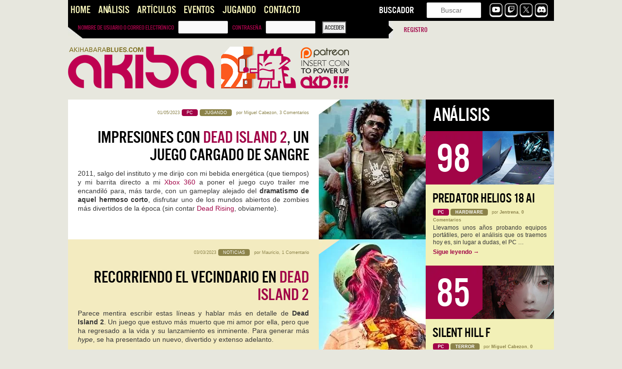

--- FILE ---
content_type: text/html; charset=UTF-8
request_url: https://akihabarablues.com/?s=Dead+rising&submit=Buscar
body_size: 17966
content:
<!DOCTYPE html>
<!--[if IE 6]>
<html id="ie6" lang="es">
<![endif]-->
<!--[if IE 7]>
<html id="ie7" lang="es">
<![endif]-->
<!--[if IE 8]>
<html id="ie8" lang="es">
<![endif]-->
<!--[if !(IE 6) | !(IE 7) | !(IE 8)  ]><!-->
<html lang="es">
<!--<![endif]-->
<head>
	
<!-- Google tag (gtag.js) -->
<script async src="https://www.googletagmanager.com/gtag/js?id=G-KQL5XF96NW"></script>
<script>
  window.dataLayer = window.dataLayer || [];
  function gtag(){dataLayer.push(arguments);}
  gtag('js', new Date());

  gtag('config', 'G-KQL5XF96NW');
</script>


<meta charset="UTF-8" />
<meta name="viewport" content="width=device-width" />

<link rel="shortcut icon" href="https://akihabarablues.com/wp-content/uploads/2013/04/newgodzi123-copia.jpg" type="image/vnd.microsoft.icon"/>
<link rel="icon" href="https://akihabarablues.com/wp-content/uploads/2013/04/newgodzi123-copia.jpg" type="image/x-ico"/>
<link rel="profile" href="https://gmpg.org/xfn/11" />
<link rel="pingback" href="https://akihabarablues.com/xmlrpc.php" />
<!--[if lt IE 9]>
<script src="https://akihabarablues.com/wp-content/themes/Aki/js/html5.js" type="text/javascript"></script>
<![endif]-->
<meta name='robots' content='noindex, follow' />
    <script type="text/javascript">
        document.addEventListener('DOMContentLoaded', function() {
            // Replace the image in #imagen-lateral if it fails to load
            jQuery('#imagen-lateral img').on('error', function() {
                // Replace the failed image source with the default image URL
                jQuery(this).attr('src', 'https://akihabarablues.com/wp-content/uploads/2016/09/godzi-post.jpg');
            });
        });
    </script>
    
	<!-- This site is optimized with the Yoast SEO plugin v26.8 - https://yoast.com/product/yoast-seo-wordpress/ -->
	<title>Buscó por el término Dead rising | Akihabara Blues</title>
	<meta property="og:locale" content="es_ES" />
	<meta property="og:type" content="article" />
	<meta property="og:title" content="Buscó por el término Dead rising | Akihabara Blues" />
	<meta property="og:url" content="https://akihabarablues.com/search/Dead rising/" />
	<meta property="og:site_name" content="Akihabara Blues" />
	<meta name="twitter:card" content="summary_large_image" />
	<meta name="twitter:title" content="Buscó por el término Dead rising | Akihabara Blues" />
	<meta name="twitter:site" content="@akihabarablues" />
	<script type="application/ld+json" class="yoast-schema-graph">{"@context":"https://schema.org","@graph":[{"@type":["CollectionPage","SearchResultsPage"],"@id":"https://akihabarablues.com/?s=Dead%20rising","url":"https://akihabarablues.com/?s=Dead%20rising","name":"Buscó por el término Dead rising | Akihabara Blues","isPartOf":{"@id":"https://akihabarablues.com/#website"},"primaryImageOfPage":{"@id":"#primaryimage"},"image":{"@id":"#primaryimage"},"thumbnailUrl":"https://akihabarablues.com/wp-content/uploads/2023/05/art-dead-island-2.jpeg","breadcrumb":{"@id":"#breadcrumb"},"inLanguage":"es"},{"@type":"ImageObject","inLanguage":"es","@id":"#primaryimage","url":"https://akihabarablues.com/wp-content/uploads/2023/05/art-dead-island-2.jpeg","contentUrl":"https://akihabarablues.com/wp-content/uploads/2023/05/art-dead-island-2.jpeg","width":220,"height":300},{"@type":"BreadcrumbList","@id":"#breadcrumb","itemListElement":[{"@type":"ListItem","position":1,"name":"Portada","item":"https://akihabarablues.com/"},{"@type":"ListItem","position":2,"name":"Has buscado por Dead rising"}]},{"@type":"WebSite","@id":"https://akihabarablues.com/#website","url":"https://akihabarablues.com/","name":"Akihabara Blues","description":"Videojuegos que importan","publisher":{"@id":"https://akihabarablues.com/#organization"},"alternateName":"AKB","potentialAction":[{"@type":"SearchAction","target":{"@type":"EntryPoint","urlTemplate":"https://akihabarablues.com/?s={search_term_string}"},"query-input":{"@type":"PropertyValueSpecification","valueRequired":true,"valueName":"search_term_string"}}],"inLanguage":"es"},{"@type":"Organization","@id":"https://akihabarablues.com/#organization","name":"Akihabara Blues","url":"https://akihabarablues.com/","logo":{"@type":"ImageObject","inLanguage":"es","@id":"https://akihabarablues.com/#/schema/logo/image/","url":"https://akihabarablues.com/wp-content/uploads/2016/09/logo.png","contentUrl":"https://akihabarablues.com/wp-content/uploads/2016/09/logo.png","width":468,"height":150,"caption":"Akihabara Blues"},"image":{"@id":"https://akihabarablues.com/#/schema/logo/image/"},"sameAs":["https://www.facebook.com/akibablues","https://x.com/akihabarablues","https://www.youtube.com/user/akihabarablues"]}]}</script>
	<!-- / Yoast SEO plugin. -->


<link rel='dns-prefetch' href='//challenges.cloudflare.com' />
<link rel='dns-prefetch' href='//stats.wp.com' />
<link rel="alternate" type="application/rss+xml" title="Akihabara Blues &raquo; Feed" href="https://akihabarablues.com/feed/" />
<link rel="alternate" type="application/rss+xml" title="Akihabara Blues &raquo; Feed de los comentarios" href="https://akihabarablues.com/comments/feed/" />
<link rel="alternate" type="application/rss+xml" title="Akihabara Blues &raquo; Resultados de búsqueda del feed «Dead rising»" href="https://akihabarablues.com/search/Dead+rising/feed/rss2/" />
<style id='wp-img-auto-sizes-contain-inline-css' type='text/css'>
img:is([sizes=auto i],[sizes^="auto," i]){contain-intrinsic-size:3000px 1500px}
/*# sourceURL=wp-img-auto-sizes-contain-inline-css */
</style>
<style id='classic-theme-styles-inline-css' type='text/css'>
/*! This file is auto-generated */
.wp-block-button__link{color:#fff;background-color:#32373c;border-radius:9999px;box-shadow:none;text-decoration:none;padding:calc(.667em + 2px) calc(1.333em + 2px);font-size:1.125em}.wp-block-file__button{background:#32373c;color:#fff;text-decoration:none}
/*# sourceURL=/wp-includes/css/classic-themes.min.css */
</style>
<style id='responsive-menu-inline-css' type='text/css'>
#rmp_menu_trigger-165885{width: 55px;height: 55px;position: fixed;top: 10px;border-radius: 5px;display: none;text-decoration: none;right: 5%;background: #000000;transition: transform 0.5s, background-color 1s}#rmp_menu_trigger-165885:hover, #rmp_menu_trigger-165885:focus{background: #000;text-decoration: unset}#rmp_menu_trigger-165885.is-active{background: #000000}#rmp_menu_trigger-165885 .rmp-trigger-box{width: 33px;color: #fff}#rmp_menu_trigger-165885 .rmp-trigger-icon-active, #rmp_menu_trigger-165885 .rmp-trigger-text-open{display: none}#rmp_menu_trigger-165885.is-active .rmp-trigger-icon-active, #rmp_menu_trigger-165885.is-active .rmp-trigger-text-open{display: inline}#rmp_menu_trigger-165885.is-active .rmp-trigger-icon-inactive, #rmp_menu_trigger-165885.is-active .rmp-trigger-text{display: none}#rmp_menu_trigger-165885 .rmp-trigger-label{color: #fff;pointer-events: none;line-height: 13px;font-family: inherit;font-size: 13px;display: inline;text-transform: inherit}#rmp_menu_trigger-165885 .rmp-trigger-label.rmp-trigger-label-top{display: block;margin-bottom: 12px}#rmp_menu_trigger-165885 .rmp-trigger-label.rmp-trigger-label-bottom{display: block;margin-top: 12px}#rmp_menu_trigger-165885 .responsive-menu-pro-inner{display: block}#rmp_menu_trigger-165885 .rmp-trigger-icon-inactive .rmp-font-icon{color: #FFFFFF}#rmp_menu_trigger-165885 .responsive-menu-pro-inner, #rmp_menu_trigger-165885 .responsive-menu-pro-inner::before, #rmp_menu_trigger-165885 .responsive-menu-pro-inner::after{width: 33px;height: 5px;background-color: #FFFFFF;border-radius: 4px;position: absolute}#rmp_menu_trigger-165885 .rmp-trigger-icon-active .rmp-font-icon{color: #FFFFFF}#rmp_menu_trigger-165885.is-active .responsive-menu-pro-inner, #rmp_menu_trigger-165885.is-active .responsive-menu-pro-inner::before, #rmp_menu_trigger-165885.is-active .responsive-menu-pro-inner::after{background-color: #FFFFFF}#rmp_menu_trigger-165885:hover .rmp-trigger-icon-inactive .rmp-font-icon{color: #FFFFFF}#rmp_menu_trigger-165885:not(.is-active):hover .responsive-menu-pro-inner, #rmp_menu_trigger-165885:not(.is-active):hover .responsive-menu-pro-inner::before, #rmp_menu_trigger-165885:not(.is-active):hover .responsive-menu-pro-inner::after{background-color: #FFFFFF}#rmp_menu_trigger-165885 .responsive-menu-pro-inner::before{top: 6px}#rmp_menu_trigger-165885 .responsive-menu-pro-inner::after{bottom: 6px}#rmp_menu_trigger-165885.is-active .responsive-menu-pro-inner::after{bottom: 0}@media screen and (max-width: 800px){#rmp_menu_trigger-165885{display: block}#rmp-container-165885{position: fixed;top: 0;margin: 0;transition: transform 0.5s;overflow: auto;display: block;width: 75%;background-color: #43494C;background-image: url("");height: 100%;left: 0;padding-top: 0px;padding-left: 0px;padding-bottom: 0px;padding-right: 0px}#rmp-menu-wrap-165885{padding-top: 0px;padding-left: 0px;padding-bottom: 0px;padding-right: 0px;background-color: #43494C}#rmp-menu-wrap-165885 .rmp-menu, #rmp-menu-wrap-165885 .rmp-submenu{width: 100%;box-sizing: border-box;margin: 0;padding: 0}#rmp-menu-wrap-165885 .rmp-submenu-depth-1 .rmp-menu-item-link{padding-left: 10%}#rmp-menu-wrap-165885 .rmp-submenu-depth-2 .rmp-menu-item-link{padding-left: 15%}#rmp-menu-wrap-165885 .rmp-submenu-depth-3 .rmp-menu-item-link{padding-left: 20%}#rmp-menu-wrap-165885 .rmp-submenu-depth-4 .rmp-menu-item-link{padding-left: 25%}#rmp-menu-wrap-165885 .rmp-submenu.rmp-submenu-open{display: block}#rmp-menu-wrap-165885 .rmp-menu-item{width: 100%;list-style: none;margin: 0}#rmp-menu-wrap-165885 .rmp-menu-item-link{height: 44px;line-height: 44px;font-size: 13px;border-bottom: 1px solid #3C3C3C;font-family: inherit;color: #FFFFFF;text-align: left;background-color: #43494C;font-weight: normal;letter-spacing: 0px;display: block;box-sizing: border-box;width: 100%;text-decoration: none;position: relative;overflow: hidden;transition: background-color 1s, border-color 1s, 1s;padding: 0 5%;padding-right: 54px}#rmp-menu-wrap-165885 .rmp-menu-item-link:after, #rmp-menu-wrap-165885 .rmp-menu-item-link:before{display: none}#rmp-menu-wrap-165885 .rmp-menu-item-link:hover, #rmp-menu-wrap-165885 .rmp-menu-item-link:focus{color: #FFFFFF;border-color: #3C3C3C;background-color: #3C3C3C}#rmp-menu-wrap-165885 .rmp-menu-item-link:focus{outline: none;border-color: unset;box-shadow: unset}#rmp-menu-wrap-165885 .rmp-menu-item-link .rmp-font-icon{height: 44px;line-height: 44px;margin-right: 10px;font-size: 13px}#rmp-menu-wrap-165885 .rmp-menu-current-item .rmp-menu-item-link{color: #FFFFFF;border-color: #212121;background-color: #43494C}#rmp-menu-wrap-165885 .rmp-menu-current-item .rmp-menu-item-link:hover, #rmp-menu-wrap-165885 .rmp-menu-current-item .rmp-menu-item-link:focus{color: #FFFFFF;border-color: #3f3f3f;background-color: #43494C}#rmp-menu-wrap-165885 .rmp-menu-subarrow{position: absolute;top: 0;bottom: 0;text-align: center;overflow: hidden;background-size: cover;overflow: hidden;right: 0;border-left-style: solid;border-left-color: #3C3C3C;border-left-width: 1px;height: 44px;width: 44px;color: #FFFFFF;background-color: #43494C}#rmp-menu-wrap-165885 .rmp-menu-subarrow svg{fill: #FFFFFF}#rmp-menu-wrap-165885 .rmp-menu-subarrow:hover{color: #FFFFFF;border-color: #3C3C3C;background-color: #3C3C3C}#rmp-menu-wrap-165885 .rmp-menu-subarrow:hover svg{fill: #FFFFFF}#rmp-menu-wrap-165885 .rmp-menu-subarrow .rmp-font-icon{margin-right: unset}#rmp-menu-wrap-165885 .rmp-menu-subarrow *{vertical-align: middle;line-height: 44px}#rmp-menu-wrap-165885 .rmp-menu-subarrow-active{display: block;background-size: cover;color: #fff;border-color: #212121;background-color: #212121}#rmp-menu-wrap-165885 .rmp-menu-subarrow-active svg{fill: #fff}#rmp-menu-wrap-165885 .rmp-menu-subarrow-active:hover{color: #fff;border-color: #fff;background-color: #3f3f3f}#rmp-menu-wrap-165885 .rmp-menu-subarrow-active:hover svg{fill: #fff}#rmp-menu-wrap-165885 .rmp-submenu{display: none}#rmp-menu-wrap-165885 .rmp-submenu .rmp-menu-item-link{height: 44px;line-height: 44px;letter-spacing: 0px;font-size: 13px;border-bottom: 1px solid #3C3C3C;font-family: inherit;font-weight: normal;color: #FFFFFF;text-align: left;background-color: #43494C}#rmp-menu-wrap-165885 .rmp-submenu .rmp-menu-item-link:hover, #rmp-menu-wrap-165885 .rmp-submenu .rmp-menu-item-link:focus{color: #FFFFFF;border-color: #3C3C3C;background-color: #3C3C3C}#rmp-menu-wrap-165885 .rmp-submenu .rmp-menu-current-item .rmp-menu-item-link{color: #FFFFFF;border-color: #212121;background-color: #43494C}#rmp-menu-wrap-165885 .rmp-submenu .rmp-menu-current-item .rmp-menu-item-link:hover, #rmp-menu-wrap-165885 .rmp-submenu .rmp-menu-current-item .rmp-menu-item-link:focus{color: #FFFFFF;border-color: #3f3f3f;background-color: #43494C}#rmp-menu-wrap-165885 .rmp-submenu .rmp-menu-subarrow{right: 0;border-right: unset;border-left-style: solid;border-left-color: #1d4354;border-left-width: 0px;height: 39px;line-height: 39px;width: 40px;color: #fff;background-color: inherit}#rmp-menu-wrap-165885 .rmp-submenu .rmp-menu-subarrow:hover{color: #fff;border-color: #3f3f3f;background-color: inherit}#rmp-menu-wrap-165885 .rmp-submenu .rmp-menu-subarrow-active{color: #fff;border-color: #1d4354;background-color: inherit}#rmp-menu-wrap-165885 .rmp-submenu .rmp-menu-subarrow-active:hover{color: #fff;border-color: #3f3f3f;background-color: inherit}#rmp-menu-wrap-165885 .rmp-menu-item-description{margin: 0;padding: 5px 5%;opacity: 0.8;color: #FFFFFF}#rmp-search-box-165885{display: block;padding-top: 0px;padding-left: 5%;padding-bottom: 0px;padding-right: 5%}#rmp-search-box-165885 .rmp-search-form{margin: 0}#rmp-search-box-165885 .rmp-search-box{background: #fff;border: 1px solid #dadada;color: #333;width: 100%;padding: 0 5%;border-radius: 30px;height: 45px;-webkit-appearance: none}#rmp-search-box-165885 .rmp-search-box::placeholder{color: #C7C7CD}#rmp-search-box-165885 .rmp-search-box:focus{background-color: #fff;outline: 2px solid #dadada;color: #333}#rmp-menu-title-165885{background-color: #43494C;color: #FFFFFF;text-align: left;font-size: 14px;padding-top: 10%;padding-left: 5%;padding-bottom: 0%;padding-right: 5%;font-weight: 400;transition: background-color 1s, border-color 1s, color 1s}#rmp-menu-title-165885:hover{background-color: #43494C;color: #FFFFFF}#rmp-menu-title-165885 > .rmp-menu-title-link{color: #FFFFFF;width: 100%;background-color: unset;text-decoration: none}#rmp-menu-title-165885 > .rmp-menu-title-link:hover{color: #FFFFFF}#rmp-menu-title-165885 .rmp-font-icon{font-size: 14px}#rmp-menu-additional-content-165885{padding-top: 0px;padding-left: 5%;padding-bottom: 0px;padding-right: 5%;color: #fff;text-align: center;font-size: 16px}}.rmp-container{display: none;visibility: visible;padding: 0px 0px 0px 0px;z-index: 99998;transition: all 0.3s}.rmp-container.rmp-fade-top, .rmp-container.rmp-fade-left, .rmp-container.rmp-fade-right, .rmp-container.rmp-fade-bottom{display: none}.rmp-container.rmp-slide-left, .rmp-container.rmp-push-left{transform: translateX(-100%);-ms-transform: translateX(-100%);-webkit-transform: translateX(-100%);-moz-transform: translateX(-100%)}.rmp-container.rmp-slide-left.rmp-menu-open, .rmp-container.rmp-push-left.rmp-menu-open{transform: translateX(0);-ms-transform: translateX(0);-webkit-transform: translateX(0);-moz-transform: translateX(0)}.rmp-container.rmp-slide-right, .rmp-container.rmp-push-right{transform: translateX(100%);-ms-transform: translateX(100%);-webkit-transform: translateX(100%);-moz-transform: translateX(100%)}.rmp-container.rmp-slide-right.rmp-menu-open, .rmp-container.rmp-push-right.rmp-menu-open{transform: translateX(0);-ms-transform: translateX(0);-webkit-transform: translateX(0);-moz-transform: translateX(0)}.rmp-container.rmp-slide-top, .rmp-container.rmp-push-top{transform: translateY(-100%);-ms-transform: translateY(-100%);-webkit-transform: translateY(-100%);-moz-transform: translateY(-100%)}.rmp-container.rmp-slide-top.rmp-menu-open, .rmp-container.rmp-push-top.rmp-menu-open{transform: translateY(0);-ms-transform: translateY(0);-webkit-transform: translateY(0);-moz-transform: translateY(0)}.rmp-container.rmp-slide-bottom, .rmp-container.rmp-push-bottom{transform: translateY(100%);-ms-transform: translateY(100%);-webkit-transform: translateY(100%);-moz-transform: translateY(100%)}.rmp-container.rmp-slide-bottom.rmp-menu-open, .rmp-container.rmp-push-bottom.rmp-menu-open{transform: translateX(0);-ms-transform: translateX(0);-webkit-transform: translateX(0);-moz-transform: translateX(0)}.rmp-container::-webkit-scrollbar{width: 0px}.rmp-container ::-webkit-scrollbar-track{box-shadow: inset 0 0 5px transparent}.rmp-container ::-webkit-scrollbar-thumb{background: transparent}.rmp-container ::-webkit-scrollbar-thumb:hover{background: transparent}.rmp-container .rmp-menu-wrap .rmp-menu{transition: none;border-radius: 0;box-shadow: none;background: none;border: 0;bottom: auto;box-sizing: border-box;clip: auto;color: #666;display: block;float: none;font-family: inherit;font-size: 14px;height: auto;left: auto;line-height: 1.7;list-style-type: none;margin: 0;min-height: auto;max-height: none;opacity: 1;outline: none;overflow: visible;padding: 0;position: relative;pointer-events: auto;right: auto;text-align: left;text-decoration: none;text-indent: 0;text-transform: none;transform: none;top: auto;visibility: inherit;width: auto;word-wrap: break-word;white-space: normal}.rmp-container .rmp-menu-additional-content{display: block;word-break: break-word}.rmp-container .rmp-menu-title{display: flex;flex-direction: column}.rmp-container .rmp-menu-title .rmp-menu-title-image{max-width: 100%;margin-bottom: 15px;display: block;margin: auto;margin-bottom: 15px}button.rmp_menu_trigger{z-index: 999999;overflow: hidden;outline: none;border: 0;display: none;margin: 0;transition: transform 0.5s, background-color 0.5s;padding: 0}button.rmp_menu_trigger .responsive-menu-pro-inner::before, button.rmp_menu_trigger .responsive-menu-pro-inner::after{content: "";display: block}button.rmp_menu_trigger .responsive-menu-pro-inner::before{top: 10px}button.rmp_menu_trigger .responsive-menu-pro-inner::after{bottom: 10px}button.rmp_menu_trigger .rmp-trigger-box{width: 40px;display: inline-block;position: relative;pointer-events: none;vertical-align: super}.rmp-menu-trigger-boring .responsive-menu-pro-inner{transition-property: none}.rmp-menu-trigger-boring .responsive-menu-pro-inner::after, .rmp-menu-trigger-boring .responsive-menu-pro-inner::before{transition-property: none}.rmp-menu-trigger-boring.is-active .responsive-menu-pro-inner{transform: rotate(45deg)}.rmp-menu-trigger-boring.is-active .responsive-menu-pro-inner:before{top: 0;opacity: 0}.rmp-menu-trigger-boring.is-active .responsive-menu-pro-inner:after{bottom: 0;transform: rotate(-90deg)}
/*# sourceURL=responsive-menu-inline-css */
</style>
<link rel='stylesheet' id='wp-polls-css' href='https://akihabarablues.com/wp-content/plugins/wp-polls/polls-css.css' type='text/css' media='all' />
<style id='wp-polls-inline-css' type='text/css'>
.wp-polls .pollbar {
	margin: 1px;
	font-size: 8px;
	line-height: 10px;
	height: 10px;
	background-image: url('https://akihabarablues.com/wp-content/plugins/wp-polls/images/default_gradient/pollbg.gif');
	border: 1px solid #c8c8c8;
}

/*# sourceURL=wp-polls-inline-css */
</style>
<link rel='stylesheet' id='style-Aki-css' href='https://akihabarablues.com/wp-content/themes/Aki/style.css' type='text/css' media='all' />
<link rel='stylesheet' id='owl-css-css' href='https://akihabarablues.com/wp-content/themes/Aki/js/owl.carousel.css' type='text/css' media='all' />
<link rel='stylesheet' id='animate-css-css' href='https://akihabarablues.com/wp-content/themes/Aki/animate.css' type='text/css' media='all' />
<link rel='stylesheet' id='mycred-front-css' href='https://akihabarablues.com/wp-content/plugins/mycred/assets/css/mycred-front.css' type='text/css' media='all' />
<link rel='stylesheet' id='mycred-social-share-icons-css' href='https://akihabarablues.com/wp-content/plugins/mycred/assets/css/mycred-social-icons.css' type='text/css' media='all' />
<link rel='stylesheet' id='mycred-social-share-style-css' href='https://akihabarablues.com/wp-content/plugins/mycred/assets/css/mycred-social-share.css' type='text/css' media='all' />
<script type="text/javascript" src="https://akihabarablues.com/wp-includes/js/jquery/jquery.min.js" id="jquery-core-js"></script>
<script type="text/javascript" src="https://akihabarablues.com/wp-includes/js/jquery/jquery-migrate.min.js" id="jquery-migrate-js"></script>
<script type="text/javascript" src="https://akihabarablues.com/wp-content/themes/Aki/js/jquery.viewportchecker.min.js" id="viewportchecker-js"></script>
<link rel="https://api.w.org/" href="https://akihabarablues.com/wp-json/" /><link rel="EditURI" type="application/rsd+xml" title="RSD" href="https://akihabarablues.com/xmlrpc.php?rsd" />
	<style>img#wpstats{display:none}</style>
		<!-- No hay ninguna versión amphtml disponible para esta URL. --><link rel="icon" href="https://akihabarablues.com/wp-content/uploads/2015/09/cropped-akb-32x32.jpg" sizes="32x32" />
<link rel="icon" href="https://akihabarablues.com/wp-content/uploads/2015/09/cropped-akb-192x192.jpg" sizes="192x192" />
<link rel="apple-touch-icon" href="https://akihabarablues.com/wp-content/uploads/2015/09/cropped-akb-180x180.jpg" />
<meta name="msapplication-TileImage" content="https://akihabarablues.com/wp-content/uploads/2015/09/cropped-akb-270x270.jpg" />
<!-- <link rel="stylesheet" type="text/css" media="all" href="https://akihabarablues.com/wp-content/themes/Aki/style.css" /> -->
<link rel="stylesheet" href="https://maxcdn.bootstrapcdn.com/font-awesome/4.4.0/css/font-awesome.min.css">
</head>

<body class="search search-results wp-theme-Aki two-column right-sidebar">
<div id="page" class="hfeed">
	<div class="logo responsive">
		<a href="https://akihabarablues.com"><img alt="Logo AKB" src="https://akihabarablues.com/wp-content/themes/Aki/images/AKB_LOGO15.png" alt="akihabarablues"/></a><a href="https://www.patreon.com/akb" target="_blank"><img alt="AKB Patreon" src="https://akihabarablues.com/wp-content/themes/Aki/images/AKB_PATREON15.png" /></a>
	</div>
	<header id="branding" role="banner">
			<nav id="access" role="navigation">
				<div class="menu-menu-superior-container"><ul id="menu-menu-superior" class="menu"><li id="menu-item-52006" class="menu-item menu-item-type-custom menu-item-object-custom menu-item-home menu-item-52006"><a href="https://akihabarablues.com">Home</a></li>
<li id="menu-item-52007" class="menu-item menu-item-type-taxonomy menu-item-object-category menu-item-52007"><a href="https://akihabarablues.com/category/tipo-de-contenido/analisis/">Análisis</a></li>
<li id="menu-item-52008" class="menu-item menu-item-type-taxonomy menu-item-object-category menu-item-52008"><a href="https://akihabarablues.com/category/tipo-de-contenido/articulos/">Artículos</a></li>
<li id="menu-item-52370" class="menu-item menu-item-type-taxonomy menu-item-object-category menu-item-52370"><a href="https://akihabarablues.com/category/tipo-de-contenido/evento-articulos/">Eventos</a></li>
<li id="menu-item-59568" class="menu-item menu-item-type-taxonomy menu-item-object-category menu-item-59568"><a href="https://akihabarablues.com/category/tipo-de-contenido/jugando/">Jugando</a></li>
<li id="menu-item-69033" class="menu-item menu-item-type-custom menu-item-object-custom menu-item-69033"><a href="https://akihabarablues.com/redaccion">Contacto</a></li>
<li id="menu-item-101398" class="acceder-responsive menu-item menu-item-type-post_type menu-item-object-page menu-item-101398"><a href="https://akihabarablues.com/login/">Login</a></li>
</ul></div>				<div class="menu-texto"><p>BUSCADOR</p></div>
				<div id="buscador"> 	<form method="get" id="searchform" action="https://akihabarablues.com/">
		<label for="s" class="assistive-text">Buscar</label>
		<input type="text" class="field" name="s" id="s" placeholder="Buscar" />
		<input type="submit" class="submit" name="submit" id="searchsubmit" value="Buscar" />
	</form>
</div>
			
					<a href="https://www.youtube.com/user/akihabarablues?sub_confirmation=1" target="_blank"><img class="menu-icono" alt="Youtube" src="https://akihabarablues.com/wp-content/themes/Aki/images/youtube.webp"></a>
					<a href="https://www.twitch.tv/akblive" target="_blank"><img class="menu-icono" alt="Twitch" src="https://akihabarablues.com/wp-content/themes/Aki/images/twitch.webp"></a>		
					<a href="https://x.com/akihabarablues" target="_blank"><img class="menu-icono" alt="X" src="https://akihabarablues.com/wp-content/themes/Aki/images/x.webp"></a>
					<a href="https://discord.gg/e8qHGMB" target="_blank"><img class="menu-icono" alt="Discord" src="https://akihabarablues.com/wp-content/themes/Aki/images/discord.webp"></a>		
				
			</nav><!-- #access -->
			
				<div id="login">
					<form name="loginform" id="loginform" action="https://akihabarablues.com/wp-login.php" method="post"><p class="login-username">
				<label for="user_login">Nombre de usuario o correo electrónico</label>
				<input type="text" name="log" id="user_login" autocomplete="username" class="input" value="" size="20" />
			</p><p class="login-password">
				<label for="user_pass">Contraseña</label>
				<input type="password" name="pwd" id="user_pass" autocomplete="current-password" spellcheck="false" class="input" value="" size="20" />
			</p><p class="login-remember"><label><input name="rememberme" type="checkbox" id="rememberme" value="forever" /> Recuérdame</label></p><p class="login-submit">
				<input type="submit" name="wp-submit" id="wp-submit" class="button button-primary" value="Acceder" />
				<input type="hidden" name="redirect_to" value="https://akihabarablues.com/?s=Dead+rising&#038;submit=Buscar" />
			</p></form><div id="login-link"><li><a rel="nofollow" href="https://akihabarablues.com/wp-login.php?action=register">Registro</a></li></div>
				</div>
						<div id="logo">
				<a href="https://akihabarablues.com"><img alt="Logo AKB" src="https://akihabarablues.com/wp-content/themes/Aki/images/AKB_LOGO15.png" alt="akb" /></a><a href="http://www.patreon.com/akb" target="_blank"><img alt="AKB Patreon" src="https://akihabarablues.com/wp-content/themes/Aki/images/AKB_PATREON15.png" /></a>
			</div>
	</header><!-- #branding -->


	<div id="main">
		<section id="primary">
			<div id="content" role="main">
			
						
			
								
						
	<article class="entry-listado-impar" >
		<div class="noticia-listado">
		<div class="postmeta home">
		<span class="meta">01/05/2023</span>
					<a href="https://akihabarablues.com/category/pc"><h4 class="plataforma">PC</h4></a>
													<a href="https://akihabarablues.com/category/jugando"><h4 class="tipocontenido">Jugando</h4></a>
							<span class="autor"> por <a href="https://akihabarablues.com/author/miguelcabezon/" title="Entradas de Miguel Cabezon" rel="author">Miguel Cabezon</a>, <a href="https://akihabarablues.com/impresiones-dead-island-2-un-juego-bien-rematado/#comments">3 Comentarios</a></span>
		</div>

		<header class="entry-header">
				<h3 class="entry-title"><a href="https://akihabarablues.com/impresiones-dead-island-2-un-juego-bien-rematado/" title="Enlace permanente a Impresiones Dead Island 2, un juego bien rematado" rel="bookmark">
										Impresiones con <b><strong>Dead Island 2</strong></b>, un juego cargado de sangre				</a></h3>
			</header><!-- .entry-header -->
			<div class="entry-content">
				<p>2011, salgo del instituto y me dirijo con mi bebida energética (que tiempos) y mi barrita directo a mi <a href="https://akihabarablues.com/microsoft-deja-producir-xbox-360/" rel="noopener" target="_blank">Xbox 360</a> a poner el juego cuyo trailer me encandiló para, más tarde, con un gameplay alejado del <b>dramatismo de aquel hermoso corto</b>, disfrutar uno de los mundos abiertos de zombies más divertidos de la época (sin contar <a href="https://akihabarablues.com/dead-rising-4-frank-siempre-me-pone-bruto/" rel="noopener" target="_blank">Dead Rising</a>, obviamente).
 <a href="https://akihabarablues.com/impresiones-dead-island-2-un-juego-bien-rematado/#more-174397" class="more-link"><span aria-label="Sigue leyendo Impresiones Dead Island 2, un juego bien rematado">(más&hellip;)</span></a></p>			</div><!-- .entry-content -->

		</div>
													
		<div onclick="window.location = 'https://akihabarablues.com/impresiones-dead-island-2-un-juego-bien-rematado/';" class="entry-imagen-listado" style="background-image: url(https://akihabarablues.com/wp-content/uploads/2023/05/art-dead-island-2.jpeg);"><img alt="Noticias impar" src="https://akihabarablues.com/wp-content/themes/Aki/images/cuadro-noticias-impar.png"></div>

	</article><!-- #post-174397 -->

				
						
	<article class="entry-listado-par" >
		<div class="noticia-listado">
		<div class="postmeta home">
		<span class="meta">03/03/2023</span>
										<a href="https://akihabarablues.com/category/noticias"><h4 class="tipocontenido">Noticias</h4></a>
							<span class="autor"> por <a href="https://akihabarablues.com/author/marroyave813/" title="Entradas de Mauricio" rel="author">Mauricio</a>, <a href="https://akihabarablues.com/recorriendo-el-vecindario-en-dead-island-2/#comments">1 Comentario</a></span>
		</div>

		<header class="entry-header">
				<h3 class="entry-title"><a href="https://akihabarablues.com/recorriendo-el-vecindario-en-dead-island-2/" title="Enlace permanente a Recorriendo el vecindario en Dead Island 2" rel="bookmark">
										Recorriendo el vecindario en <b><strong>Dead Island 2</strong></b>				</a></h3>
			</header><!-- .entry-header -->
			<div class="entry-content">
				<p>Parece mentira escribir estas líneas y hablar más en detalle de <strong>Dead Island 2</strong>. Un juego que estuvo más muerto que mi amor por ella, pero que ha regresado a la vida y su lanzamiento es inminente. Para generar más <em>hype</em>, se ha presentado un nuevo, divertido y extenso adelanto. <a href="https://akihabarablues.com/recorriendo-el-vecindario-en-dead-island-2/#more-172985" class="more-link"><span aria-label="Sigue leyendo Recorriendo el vecindario en Dead Island 2">(más&hellip;)</span></a></p>			</div><!-- .entry-content -->

		</div>
													
		<div onclick="window.location = 'https://akihabarablues.com/recorriendo-el-vecindario-en-dead-island-2/';" class="entry-imagen-listado" style="background-image: url(https://akihabarablues.com/wp-content/uploads/2023/03/dead-island-2-desatacado.jpg);"><img alt="Noticias par" src="https://akihabarablues.com/wp-content/themes/Aki/images/cuadro-noticias-par.png"></div>

	</article><!-- #post-172985 -->

				
						
	<article class="entry-listado-impar" >
		<div class="noticia-listado">
		<div class="postmeta home">
		<span class="meta">08/12/2022</span>
					<a href="https://akihabarablues.com/category/multisistema"><h4 class="plataforma">Multisistema</h4></a>
													<a href="https://akihabarablues.com/category/noticias"><h4 class="tipocontenido">Noticias</h4></a>
							<span class="autor"> por <a href="https://akihabarablues.com/author/marroyave813/" title="Entradas de Mauricio" rel="author">Mauricio</a>, <a href="https://akihabarablues.com/dead-island-2-los-angeles-del-infierno/#respond">0 Comentarios</a></span>
		</div>

		<header class="entry-header">
				<h3 class="entry-title"><a href="https://akihabarablues.com/dead-island-2-los-angeles-del-infierno/" title="Enlace permanente a Dead Island 2. Los Angeles del infierno" rel="bookmark">
										<b><strong>Dead Island 2</strong></b>. Los Ángeles del infierno				</a></h3>
			</header><!-- .entry-header -->
			<div class="entry-content">
				<p><em><a href="https://www.deepsilver.com/es/" rel="noopener" target="_blank">Deep Silver</a></em> presentó varias novedades relacionadas con <strong>Dead Island 2</strong>. La esperada secuela ya es una realidad y nos lleva a vivir un alocado apocalipsis <em>zombie</em> en Los Ángeles, California.  <a href="https://akihabarablues.com/dead-island-2-los-angeles-del-infierno/#more-171247" class="more-link"><span aria-label="Sigue leyendo Dead Island 2. Los Angeles del infierno">(más&hellip;)</span></a></p>			</div><!-- .entry-content -->

		</div>
													
		<div onclick="window.location = 'https://akihabarablues.com/dead-island-2-los-angeles-del-infierno/';" class="entry-imagen-listado" style="background-image: url(https://akihabarablues.com/wp-content/uploads/2022/12/dead-island-2-destacado.jpg);"><img alt="Noticias impar" src="https://akihabarablues.com/wp-content/themes/Aki/images/cuadro-noticias-impar.png"></div>

	</article><!-- #post-171247 -->

				
						
	<article class="entry-listado-par" >
		<div class="noticia-listado">
		<div class="postmeta home">
		<span class="meta">22/12/2020</span>
					<a href="https://akihabarablues.com/category/xbox-360"><h4 class="plataforma">360</h4></a>
								<a href="https://akihabarablues.com/category/xbox-one"><h4 class="plataforma">Xbox One</h4></a>
													<a href="https://akihabarablues.com/category/noticias"><h4 class="tipocontenido">Noticias</h4></a>
							<span class="autor"> por <a href="https://akihabarablues.com/author/marroyave813/" title="Entradas de Mauricio" rel="author">Mauricio</a>, <a href="https://akihabarablues.com/enero-de-2021-estos-son-tus-juegos-para-games-with-gold/#comments">2 Comentarios</a></span>
		</div>

		<header class="entry-header">
				<h3 class="entry-title"><a href="https://akihabarablues.com/enero-de-2021-estos-son-tus-juegos-para-games-with-gold/" title="Enlace permanente a Enero de 2021 estos son tus juegos para Games with Gold" rel="bookmark">
										Enero de 2021 estos son tus juegos para <b><strong>Games with Gold</strong></b>				</a></h3>
			</header><!-- .entry-header -->
			<div class="entry-content">
				<p>Si, muchos queremos que se acabe el 2020 y dejar atrás algunos de los momentos amargos que nos ha dejado. Parece que en la división <em>Xbox</em> opinan lo mismo y han anunciado los nuevos juegos que forman parte del programa <strong>Games with Gold</strong> y debo decir que la lista es interesante. <a href="https://akihabarablues.com/enero-de-2021-estos-son-tus-juegos-para-games-with-gold/#more-159027" class="more-link"><span aria-label="Sigue leyendo Enero de 2021 estos son tus juegos para Games with Gold">(más&hellip;)</span></a></p>			</div><!-- .entry-content -->

		</div>
													
		<div onclick="window.location = 'https://akihabarablues.com/enero-de-2021-estos-son-tus-juegos-para-games-with-gold/';" class="entry-imagen-listado" style="background-image: url(https://akihabarablues.com/wp-content/uploads/2017/02/little-nightmares-post.png);"><img alt="Noticias par" src="https://akihabarablues.com/wp-content/themes/Aki/images/cuadro-noticias-par.png"></div>

	</article><!-- #post-159027 -->

				
						
	<article class="entry-listado-impar" >
		<div class="noticia-listado">
		<div class="postmeta home">
		<span class="meta">23/10/2020</span>
										<a href="https://akihabarablues.com/category/articulos"><h4 class="tipocontenido">Artículos</h4></a>
							<span class="autor"> por <a href="https://akihabarablues.com/author/norritt/" title="Entradas de @TheNorritt" rel="author">@TheNorritt</a>, <a href="https://akihabarablues.com/entrevista-a-mark-heggen-principal-product-designer-de-mtg-jump-start/#comments">2 Comentarios</a></span>
		</div>

		<header class="entry-header">
				<h3 class="entry-title"><a href="https://akihabarablues.com/entrevista-a-mark-heggen-principal-product-designer-de-mtg-jump-start/" title="Enlace permanente a Entrevista a Mark Heggen, principal product designer de MTG: Jump/Start" rel="bookmark">
										Entrevista a <b><strong>Mark Heggen</b></strong>, product designer de <b><strong>MTG: Jump/Start</b></strong>				</a></h3>
			</header><!-- .entry-header -->
			<div class="entry-content">
				<p>Hace una semana que <em><a href="https://akihabarablues.com/jump-start-mezclado-pero-no-agitado-lo-nuevo-de-magic-the-gathering/" target="_blank" rel="noopener noreferrer">Jump/start</a></em> llegó a las tiendas y <span style="font-weight: bold;">los chicos de <a href="https://akihabarablues.com/?s=wizards+of+&amp;submit=Buscar" target="_blank" rel="noopener noreferrer"><em>Wizards</em> </a>nos han dejado entrevistar a Mark Heggen</span>, principal <span style="font-weight: bold;"><em>product designer</em> de la colección Jump/Start</span>, todo un honor para esta casa y para un jugador como yo.
 <a href="https://akihabarablues.com/entrevista-a-mark-heggen-principal-product-designer-de-mtg-jump-start/#more-156578" class="more-link"><span aria-label="Sigue leyendo Entrevista a Mark Heggen, principal product designer de MTG: Jump/Start">(más&hellip;)</span></a></p>			</div><!-- .entry-content -->

		</div>
													
		<div onclick="window.location = 'https://akihabarablues.com/entrevista-a-mark-heggen-principal-product-designer-de-mtg-jump-start/';" class="entry-imagen-listado" style="background-image: url(https://akihabarablues.com/wp-content/uploads/2020/10/Lateral-Mark.jpg);"><img alt="Noticias impar" src="https://akihabarablues.com/wp-content/themes/Aki/images/cuadro-noticias-impar.png"></div>

	</article><!-- #post-156578 -->

				
						
	<article class="entry-listado-par" >
		<div class="noticia-listado">
		<div class="postmeta home">
		<span class="meta">22/04/2019</span>
					<a href="https://akihabarablues.com/category/pc"><h4 class="plataforma">PC</h4></a>
													<a href="https://akihabarablues.com/category/analisis"><h4 class="tipocontenido">Análisis</h4></a>
							<span class="autor"> por <a href="https://akihabarablues.com/author/sunfy/" title="Entradas de Raúl Fernández" rel="author">Raúl Fernández</a>, <a href="https://akihabarablues.com/analisis-world-war-z-el-sucesor-espiritual-de-left-4-dead/#comments">4 Comentarios</a></span>
		</div>

		<header class="entry-header">
				<h3 class="entry-title"><a href="https://akihabarablues.com/analisis-world-war-z-el-sucesor-espiritual-de-left-4-dead/" title="Enlace permanente a Análisis: World War Z, el sucesor espiritual de Left 4 Dead" rel="bookmark">
										Análisis: <b><strong>World War Z</strong></b>, el sucesor espiritual de Left 4 Dead				</a></h3>
			</header><!-- .entry-header -->
			<div class="entry-content">
				<p>Este es el año zombi, y es que tras el brillante remake de <a href="https://akihabarablues.com/analisis-resident-evil-2-remake-una-gozada-absoluta/" target="_blank" rel="noopener noreferrer">Resident Evil 2</a> lanzado en enero, llegamos al mes de abril, fecha en las que se lanza el prometedor <a href="https://akihabarablues.com/days-gone-la-horda-de-bend-studio-ya-camina-hacia-playstation-4/" target="_blank" rel="noopener noreferrer">Days Gone</a> y <strong>World War Z</strong>, el título que será analizado en este texto.
 <a href="https://akihabarablues.com/analisis-world-war-z-el-sucesor-espiritual-de-left-4-dead/#more-143283" class="more-link"><span aria-label="Sigue leyendo Análisis: World War Z, el sucesor espiritual de Left 4 Dead">(más&hellip;)</span></a></p>			</div><!-- .entry-content -->

		</div>
													
		<div onclick="window.location = 'https://akihabarablues.com/analisis-world-war-z-el-sucesor-espiritual-de-left-4-dead/';" class="entry-imagen-listado" style="background-image: url(https://akihabarablues.com/wp-content/uploads/2019/04/world-war-z-post.png);"><img alt="Noticias par" src="https://akihabarablues.com/wp-content/themes/Aki/images/cuadro-noticias-par.png"></div>

	</article><!-- #post-143283 -->

				
						
	<article class="entry-listado-impar" >
		<div class="noticia-listado">
		<div class="postmeta home">
		<span class="meta">10/12/2017</span>
					<a href="https://akihabarablues.com/category/ps4-pro"><h4 class="plataforma">PS4 Pro</h4></a>
													<a href="https://akihabarablues.com/category/jugando"><h4 class="tipocontenido">Jugando</h4></a>
							<span class="autor"> por <a href="https://akihabarablues.com/author/cristian-viver/" title="Entradas de Kristian" rel="author">Kristian</a>, <a href="https://akihabarablues.com/dead-rising-4-frank-siempre-me-pone-bruto/#comments">4 Comentarios</a></span>
		</div>

		<header class="entry-header">
				<h3 class="entry-title"><a href="https://akihabarablues.com/dead-rising-4-frank-siempre-me-pone-bruto/" title="Enlace permanente a Dead Rising 4: Frank vuelve a ponerme bruto" rel="bookmark">
										<b><strong>Dead Rising 4</strong></b>: Frank vuelve a ponerme bruto				</a></h3>
			</header><!-- .entry-header -->
			<div class="entry-content">
				<p>Cómo me gusta la franquicia <strong>Dead Rising</strong>. <a href="https://akihabarablues.com/analisis-dead-rising-ps4/" rel="noopener" target="_blank">El primero me enamoró</a>, al segundo reconozco que le di poca caña, pero el tercero me volvió a atrapar. 

 <a href="https://akihabarablues.com/dead-rising-4-frank-siempre-me-pone-bruto/#more-129007" class="more-link"><span aria-label="Sigue leyendo Dead Rising 4: Frank vuelve a ponerme bruto">(más&hellip;)</span></a></p>			</div><!-- .entry-content -->

		</div>
													
		<div onclick="window.location = 'https://akihabarablues.com/dead-rising-4-frank-siempre-me-pone-bruto/';" class="entry-imagen-listado" style="background-image: url(https://akihabarablues.com/wp-content/uploads/2017/12/Dead-Rising-4-post.jpg);"><img alt="Noticias impar" src="https://akihabarablues.com/wp-content/themes/Aki/images/cuadro-noticias-impar.png"></div>

	</article><!-- #post-129007 -->

				
						
	<article class="entry-listado-par" >
		<div class="noticia-listado">
		<div class="postmeta home">
		<span class="meta">05/09/2017</span>
					<a href="https://akihabarablues.com/category/pc"><h4 class="plataforma">PC</h4></a>
								<a href="https://akihabarablues.com/category/playstation-4-consolas"><h4 class="plataforma">PS4</h4></a>
								<a href="https://akihabarablues.com/category/xbox-one"><h4 class="plataforma">Xbox One</h4></a>
													<a href="https://akihabarablues.com/category/noticias"><h4 class="tipocontenido">Noticias</h4></a>
							<span class="autor"> por <a href="https://akihabarablues.com/author/ray/" title="Entradas de Ray" rel="author">Ray</a>, <a href="https://akihabarablues.com/dead-rising-4-franks-big-package-ps4/#comments">10 Comentarios</a></span>
		</div>

		<header class="entry-header">
				<h3 class="entry-title"><a href="https://akihabarablues.com/dead-rising-4-franks-big-package-ps4/" title="Enlace permanente a Dead Rising 4 Frank’s Big Package llega a PS4 con todo su contenido" rel="bookmark">
										Exclusividad terminada: <b><strong>Dead Rising 4</strong></b> llega a <b><strong>PS4</strong></b>				</a></h3>
			</header><!-- .entry-header -->
			<div class="entry-content">
				<p><strong>Las exclusividades son los padres</strong>. Ese concepto prostituido por compañías que nos ponen ese juego en las mejores condiciones, pero con el tiempo empiezas a dudar de esa "exclusividad". <strong>Dead Rising 4: Frank’s Big Package</strong> es una muestra más de ello. Llega ahora a <a href="https://akihabarablues.com/?s=PS4&submit=Buscar" target="_blank">PS4</a> en un formato que mas de un fan de la saga le gustaría tener.

 <a href="https://akihabarablues.com/dead-rising-4-franks-big-package-ps4/#more-125735" class="more-link"><span aria-label="Sigue leyendo Dead Rising 4 Frank’s Big Package llega a PS4 con todo su contenido">(más&hellip;)</span></a></p>			</div><!-- .entry-content -->

		</div>
													
		<div onclick="window.location = 'https://akihabarablues.com/dead-rising-4-franks-big-package-ps4/';" class="entry-imagen-listado" style="background-image: url(https://akihabarablues.com/wp-content/uploads/2017/09/Dead-Rising-4-Franks-Big-Package-220x300.jpg);"><img alt="Noticias par" src="https://akihabarablues.com/wp-content/themes/Aki/images/cuadro-noticias-par.png"></div>

	</article><!-- #post-125735 -->

				
						
	<article class="entry-listado-impar" >
		<div class="noticia-listado">
		<div class="postmeta home">
		<span class="meta">13/06/2017</span>
					<a href="https://akihabarablues.com/category/playstation-4-consolas"><h4 class="plataforma">PS4</h4></a>
								<a href="https://akihabarablues.com/category/ps4-pro"><h4 class="plataforma">PS4 Pro</h4></a>
													<a href="https://akihabarablues.com/category/noticias"><h4 class="tipocontenido">Noticias</h4></a>
							<span class="autor"> por <a href="https://akihabarablues.com/author/cristian-viver/" title="Entradas de Kristian" rel="author">Kristian</a>, <a href="https://akihabarablues.com/e3-2017-spiderman-insomniac-rey-midas/#comments">5 Comentarios</a></span>
		</div>

		<header class="entry-header">
				<h3 class="entry-title"><a href="https://akihabarablues.com/e3-2017-spiderman-insomniac-rey-midas/" title="Enlace permanente a [E3 2017] Spiderman: Insomniac es el Rey Midas" rel="bookmark">
										[E3 2017] <b><strong>Spiderman</strong></b>: Insomniac es el Rey Midas				</a></h3>
			</header><!-- .entry-header -->
			<div class="entry-content">
				<p>Hace unos cuantos meses, <strong>cuando Xbox One era la única consola Next-Gen con un catálogo TOP</strong>, a pesar de que las ventas no la acompañaban, uno de sus exclusivos, <strong><a href="https://akihabarablues.com/analisis-sunset-overdrive-para-xbox-one/" target="_blank">Sunset Overdrive</a></strong><em> (Insomniac, 2014) </em><strong>asombró</strong> a propios y a extraños. 
 <a href="https://akihabarablues.com/e3-2017-spiderman-insomniac-rey-midas/#more-123732" class="more-link"><span aria-label="Sigue leyendo [E3 2017] Spiderman: Insomniac es el Rey Midas">(más&hellip;)</span></a></p>			</div><!-- .entry-content -->

		</div>
													
		<div onclick="window.location = 'https://akihabarablues.com/e3-2017-spiderman-insomniac-rey-midas/';" class="entry-imagen-listado" style="background-image: url(https://akihabarablues.com/wp-content/uploads/2017/06/spiderman-post.png);"><img alt="Noticias impar" src="https://akihabarablues.com/wp-content/themes/Aki/images/cuadro-noticias-impar.png"></div>

	</article><!-- #post-123732 -->

				
						
	<article class="entry-listado-par" >
		<div class="noticia-listado">
		<div class="postmeta home">
		<span class="meta">10/05/2017</span>
										<a href="https://akihabarablues.com/category/noticias"><h4 class="tipocontenido">Noticias</h4></a>
							<span class="autor"> por <a href="https://akihabarablues.com/author/danielrose/" title="Entradas de Daniel Larrosa" rel="author">Daniel Larrosa</a>, <a href="https://akihabarablues.com/deadly-premonition-vuelve-forma-juego-mesa/#comments">1 Comentario</a></span>
		</div>

		<header class="entry-header">
				<h3 class="entry-title"><a href="https://akihabarablues.com/deadly-premonition-vuelve-forma-juego-mesa/" title="Enlace permanente a Deadly Premonition vuelve&#8230; en forma de juego de mesa" rel="bookmark">
										<b><strong>Deadly Premonition</strong></b> vuelve... en forma de juego de mesa				</a></h3>
			</header><!-- .entry-header -->
			<div class="entry-content">
				<p>¿Recordáis el fantástico <strong>Deadly Premonition</strong>? Sí, ese <em>survival horror</em> tan surrealista que nos encadiló ya allá por 2010. Concebido por <strong>Swery</strong>, es conocido hoy en día por su condición de juego de culto. Tras ello creó <strong>D4</strong>, una aventura episódica que, sin ser tan icónica como las peripecias de <strong>York Morgan</strong>, conserva gran parte de su estilo humorístico.
 <a href="https://akihabarablues.com/deadly-premonition-vuelve-forma-juego-mesa/#more-122705" class="more-link"><span aria-label="Sigue leyendo Deadly Premonition vuelve&#8230; en forma de juego de mesa">(más&hellip;)</span></a></p>			</div><!-- .entry-content -->

		</div>
													
		<div onclick="window.location = 'https://akihabarablues.com/deadly-premonition-vuelve-forma-juego-mesa/';" class="entry-imagen-listado" style="background-image: url(https://akihabarablues.com/wp-content/uploads/2017/05/destacada_dp.jpg);"><img alt="Noticias par" src="https://akihabarablues.com/wp-content/themes/Aki/images/cuadro-noticias-par.png"></div>

	</article><!-- #post-122705 -->

				
						
	<article class="entry-listado-impar" >
		<div class="noticia-listado">
		<div class="postmeta home">
		<span class="meta">03/01/2017</span>
										<a href="https://akihabarablues.com/category/comunidad"><h4 class="tipocontenido">Comunidad</h4></a>
							<span class="autor"> por <a href="https://akihabarablues.com/author/tony-rezio/" title="Entradas de Tony Rezio" rel="author">Tony Rezio</a>, <a href="https://akihabarablues.com/juegos-perfectos-para-viciar-en-navidad/#comments">2 Comentarios</a></span>
		</div>

		<header class="entry-header">
				<h3 class="entry-title"><a href="https://akihabarablues.com/juegos-perfectos-para-viciar-en-navidad/" title="Enlace permanente a Juegos perfectos para viciar durante las navidades" rel="bookmark">
										<b><strong>Juegos perfectos</strong></b> para viciar durante las navidades				</a></h3>
			</header><!-- .entry-header -->
			<div class="entry-content">
				<p><strong>Ya está aquí la</strong> <strong>Navidad</strong>, y con ella las luces, los regalos, las visitas a la familia y los atracones. Pero dejando de lado todo ello, si hay algo que la Navidad nos trae a los jugones es <strong>tiempo para echar unas partidas.</strong>
 <a href="https://akihabarablues.com/juegos-perfectos-para-viciar-en-navidad/#more-118331" class="more-link"><span aria-label="Sigue leyendo Juegos perfectos para viciar durante las navidades">(más&hellip;)</span></a></p>			</div><!-- .entry-content -->

		</div>
													
		<div onclick="window.location = 'https://akihabarablues.com/juegos-perfectos-para-viciar-en-navidad/';" class="entry-imagen-listado" style="background-image: url(https://akihabarablues.com/wp-content/uploads/2016/12/jUZHi-e1482938690384.jpg);"><img alt="Noticias impar" src="https://akihabarablues.com/wp-content/themes/Aki/images/cuadro-noticias-impar.png"></div>

	</article><!-- #post-118331 -->

				
						
	<article class="entry-listado-par" >
		<div class="noticia-listado">
		<div class="postmeta home">
		<span class="meta">31/12/2016</span>
					<a href="https://akihabarablues.com/category/pc"><h4 class="plataforma">PC</h4></a>
								<a href="https://akihabarablues.com/category/xbox-one"><h4 class="plataforma">Xbox One</h4></a>
													<a href="https://akihabarablues.com/category/analisis"><h4 class="tipocontenido">Análisis</h4></a>
							<span class="autor"> por <a href="https://akihabarablues.com/author/jentrena/" title="Entradas de Jentrena" rel="author">Jentrena</a>, <a href="https://akihabarablues.com/analisis-de-dead-rising-4-para-xbox-one/#comments">1 Comentario</a></span>
		</div>

		<header class="entry-header">
				<h3 class="entry-title"><a href="https://akihabarablues.com/analisis-de-dead-rising-4-para-xbox-one/" title="Enlace permanente a Análisis de Dead Rising 4 para Xbox One" rel="bookmark">
										<b><strong>Dead Rising 4</strong></b> es diversión pura por aniquilación 				</a></h3>
			</header><!-- .entry-header -->
			<div class="entry-content">
				<p>Bienvenidos a <em>Willamette</em> en los días previos al Black Friday. Una tranquila ciudad de Colorado que se prepara para la apertura de su nuevo centro comercial y... zombies, sangre, combos, armas imposibles, <em>Frank West</em> y diversión. Esta sería la mejor forma de describir lo que vamos a encontrar en <strong>Dead Rising 4</strong>, uno de los últimos grandes del año para <strong>Xbox One</strong>. <a href="https://akihabarablues.com/analisis-de-dead-rising-4-para-xbox-one/#more-117963" class="more-link"><span aria-label="Sigue leyendo Análisis de Dead Rising 4 para Xbox One">(más&hellip;)</span></a></p>			</div><!-- .entry-content -->

		</div>
													
		<div onclick="window.location = 'https://akihabarablues.com/analisis-de-dead-rising-4-para-xbox-one/';" class="entry-imagen-listado" style="background-image: url(https://akihabarablues.com/wp-content/uploads/2016/12/dead-rising-4-lateral.jpg);"><img alt="Noticias par" src="https://akihabarablues.com/wp-content/themes/Aki/images/cuadro-noticias-par.png"></div>

	</article><!-- #post-117963 -->

				
						
	<article class="entry-listado-impar" >
		<div class="noticia-listado">
		<div class="postmeta home">
		<span class="meta">25/12/2016</span>
					<a href="https://akihabarablues.com/category/multisistema"><h4 class="plataforma">Multisistema</h4></a>
													<a href="https://akihabarablues.com/category/noticias"><h4 class="tipocontenido">Noticias</h4></a>
							<span class="autor"> por <a href="https://akihabarablues.com/author/jentrena/" title="Entradas de Jentrena" rel="author">Jentrena</a>, <a href="https://akihabarablues.com/mis-grandes-decepciones-de-este-2016-por-juanentrena/#comments">17 Comentarios</a></span>
		</div>

		<header class="entry-header">
				<h3 class="entry-title"><a href="https://akihabarablues.com/mis-grandes-decepciones-de-este-2016-por-juanentrena/" title="Enlace permanente a Mis grandes decepciones de este 2016" rel="bookmark">
										Mis grandes <b><strong>decepciones</strong></b> de este <b><strong>2016</strong></b>				</a></h3>
			</header><!-- .entry-header -->
			<div class="entry-content">
				<p>Ya sabéis que <strong>AKB</strong> tiene sus propios premios <em>GOTY</em>, tanto de la comunidad como de los redactores. Lo que no teníamos eran los <em>anti GOTY</em> y, como buen <em>Grinch</em> de la Navidad, me voy a encargar de plantearos cuales han sido, para mí, los juegos más decepcionantes de este 2016. ¿Para vosotros cual ha sido la decepción de 2016? <a href="https://akihabarablues.com/mis-grandes-decepciones-de-este-2016-por-juanentrena/#more-118218" class="more-link"><span aria-label="Sigue leyendo Mis grandes decepciones de este 2016">(más&hellip;)</span></a></p>			</div><!-- .entry-content -->

		</div>
													
		<div onclick="window.location = 'https://akihabarablues.com/mis-grandes-decepciones-de-este-2016-por-juanentrena/';" class="entry-imagen-listado" style="background-image: url(https://akihabarablues.com/wp-content/uploads/2016/12/et-decepcion.jpg);"><img alt="Noticias impar" src="https://akihabarablues.com/wp-content/themes/Aki/images/cuadro-noticias-impar.png"></div>

	</article><!-- #post-118218 -->

				
						
	<article class="entry-listado-par" >
		<div class="noticia-listado">
		<div class="postmeta home">
		<span class="meta">07/11/2016</span>
					<a href="https://akihabarablues.com/category/xbox-one"><h4 class="plataforma">Xbox One</h4></a>
													<a href="https://akihabarablues.com/category/noticias"><h4 class="tipocontenido">Noticias</h4></a>
							<span class="autor"> por <a href="https://akihabarablues.com/author/saulgonzalez/" title="Entradas de Saúl González" rel="author">Saúl González</a>, <a href="https://akihabarablues.com/33-gloriosos-minutos-zombis-sangre-extranas-armas/#respond">0 Comentarios</a></span>
		</div>

		<header class="entry-header">
				<h3 class="entry-title"><a href="https://akihabarablues.com/33-gloriosos-minutos-zombis-sangre-extranas-armas/" title="Enlace permanente a Dead Rising 4: Gameplay con 33 gloriosos minutos de zombis, sangre y extrañas armas" rel="bookmark">
										<b><strong>Dead Rising 4:</b></strong> 33 gloriosos minutos de gameplay				</a></h3>
			</header><!-- .entry-header -->
			<div class="entry-content">
				<p>He de confesar que no es que sea un loco de la saga <a href="https://akihabarablues.com/dead-rising-remaster-ps4-bugs/" target="_blank">Dead Rising</a>, pero sí que me parecen juegos muy divertidos a los que siempre estoy dispuesto a invertir un buen puñado de horas aunque sea para calmar el estrés por trabajo. Así ha sido con la trilogía hasta ahora y así será, en mi caso, con <strong>Dead Rising 4</strong>. <a href="https://akihabarablues.com/33-gloriosos-minutos-zombis-sangre-extranas-armas/#more-116965" class="more-link"><span aria-label="Sigue leyendo Dead Rising 4: Gameplay con 33 gloriosos minutos de zombis, sangre y extrañas armas">(más&hellip;)</span></a></p>			</div><!-- .entry-content -->

		</div>
													
		<div onclick="window.location = 'https://akihabarablues.com/33-gloriosos-minutos-zombis-sangre-extranas-armas/';" class="entry-imagen-listado" style="background-image: url(https://akihabarablues.com/wp-content/uploads/2016/11/Dead-Rising-4-E3-main-1.jpg);"><img alt="Noticias par" src="https://akihabarablues.com/wp-content/themes/Aki/images/cuadro-noticias-par.png"></div>

	</article><!-- #post-116965 -->

				

			
			</div><!-- #content -->
			
					<div class="pagination"><span class="current">1</span><a href='https://akihabarablues.com/page/2/?s=Dead+rising&#038;submit=Buscar' class="inactive">2</a><a href='https://akihabarablues.com/page/3/?s=Dead+rising&#038;submit=Buscar' class="inactive">3</a><a href='https://akihabarablues.com/page/4/?s=Dead+rising&#038;submit=Buscar' class="inactive">4</a><a href='https://akihabarablues.com/page/5/?s=Dead+rising&#038;submit=Buscar' class="inactive">5</a><a href="https://akihabarablues.com/page/2/?s=Dead+rising&#038;submit=Buscar">+</a><a href='https://akihabarablues.com/page/20/?s=Dead+rising&#038;submit=Buscar'>&rsaquo;&rsaquo;</a></div>
		</section><!-- #primary -->

				<div id="secondary" class="widget-area" role="complementary">
			
				
				<aside id="analisis" class="widget">
						<div class="seccion-sidebar"><span class="titulo">AN&Aacute;LISIS</span></div>
						<div class="aside-items-wrapper">
																							<article id="post-187740" class="post-187740 post type-post status-publish format-standard has-post-thumbnail hentry category-acer category-analisis category-companias category-genero category-hardware-genero category-pc category-consolas category-tipo-de-contenido tag-acer tag-acer-predator-helios-18-ai tag-predator">
		
			
	<div class="analisis-img" style="background-image: url(https://akihabarablues.com/wp-content/uploads/2026/01/helios-18-ai-img-analisis.jpg);">
		<div class="analisis-nota"><a href="https://akihabarablues.com/analisis-del-portatil-gaming-acer-predator-helios-18-ai/" title="Enlace permanente a Análisis del portátil gaming Acer Predator Helios 18 AI" rel="bookmark"><span class="nota">98</span></a></div>
	</div>
	
		<header class="entry-header">
			<h3 class="analisis-title"><a href="https://akihabarablues.com/analisis-del-portatil-gaming-acer-predator-helios-18-ai/" title="Enlace permanente a Análisis del portátil gaming Acer Predator Helios 18 AI" rel="bookmark">Predator Helios 18 AI</a></h3>
		</header><!-- .entry-header -->

		<div class="postmeta sidebar">
					<a href="https://akihabarablues.com/category/pc"><h4 class="plataforma">PC</h4></a>
					
				<a href="https://akihabarablues.com/category/hardware-genero"><h4 class="tipocontenido">Hardware</h4></a>
				<span class="meta comentarios"> por <a href="https://akihabarablues.com/author/jentrena/" title="Entradas de Jentrena" rel="author">Jentrena</a>, <a href="https://akihabarablues.com/analisis-del-portatil-gaming-acer-predator-helios-18-ai/#respond">0 Comentarios</a></span>
		</div>		

		<div class="analisis-content">
			<p>Llevamos unos años probando equipos portátiles, pero el análisis que os traemos hoy es, sin lugar a dudas, el PC &hellip; <a href="https://akihabarablues.com/analisis-del-portatil-gaming-acer-predator-helios-18-ai/">Sigue leyendo <span class="meta-nav">&rarr;</span></a></p>
		</div><!-- .entry-content -->

		</article><!-- #post-187740 -->

																<article id="post-187464" class="post-187464 post type-post status-publish format-standard has-post-thumbnail hentry category-analisis category-konami category-pc category-terror tag-analisis tag-konami tag-pc tag-silent-hill-f tag-silent-hill tag-steam tag-survival-horror">
		
			
	<div class="analisis-img" style="background-image: url(https://akihabarablues.com/wp-content/uploads/2025/11/silent-hill-f-review.png);">
		<div class="analisis-nota"><a href="https://akihabarablues.com/analisis-de-silent-hill-f-un-silent-hill-moderno/" title="Enlace permanente a Análisis de Silent Hill f: Un Silent Hill moderno" rel="bookmark"><span class="nota">85</span></a></div>
	</div>
	
		<header class="entry-header">
			<h3 class="analisis-title"><a href="https://akihabarablues.com/analisis-de-silent-hill-f-un-silent-hill-moderno/" title="Enlace permanente a Análisis de Silent Hill f: Un Silent Hill moderno" rel="bookmark">Silent Hill f</a></h3>
		</header><!-- .entry-header -->

		<div class="postmeta sidebar">
					<a href="https://akihabarablues.com/category/pc"><h4 class="plataforma">PC</h4></a>
					
				<a href="https://akihabarablues.com/category/terror"><h4 class="tipocontenido">Terror</h4></a>
				<span class="meta comentarios"> por <a href="https://akihabarablues.com/author/miguelcabezon/" title="Entradas de Miguel Cabezon" rel="author">Miguel Cabezon</a>, <a href="https://akihabarablues.com/analisis-de-silent-hill-f-un-silent-hill-moderno/#respond">0 Comentarios</a></span>
		</div>		

		<div class="analisis-content">
			<p>Cuando Konami anunció la diversificación que tomaría su franquicia me entró mucha curiosidad. Esto para Annapurna, esto para NeoBards Entertainment, &hellip; <a href="https://akihabarablues.com/analisis-de-silent-hill-f-un-silent-hill-moderno/">Sigue leyendo <span class="meta-nav">&rarr;</span></a></p>
		</div><!-- .entry-content -->

		</article><!-- #post-187464 -->

																<article id="post-187454" class="post-187454 post type-post status-publish format-standard has-post-thumbnail hentry category-analisis category-plataformas-genero category-playstation-4-consolas tag-kamotachi tag-kinnikuneko-super-muscle-cat tag-mameshiba-games tag-microsoft-windows tag-nintendo-switch tag-playstation-4 tag-playstation-5 tag-tesura-games tag-xbox-one tag-xbox-series-s tag-xbox-series-x tag-xbox-series-xs">
		
			
	<div class="analisis-img" style="background-image: url(https://akihabarablues.com/wp-content/uploads/2025/11/kinniku-review.jpg);">
		<div class="analisis-nota"><a href="https://akihabarablues.com/kinnikuneko-proteinas-y-nostalgia-noventera-directa-a-la-vena/" title="Enlace permanente a KinnikuNeko, proteínas y nostalgia noventera directa a la vena" rel="bookmark"><span class="nota">75</span></a></div>
	</div>
	
		<header class="entry-header">
			<h3 class="analisis-title"><a href="https://akihabarablues.com/kinnikuneko-proteinas-y-nostalgia-noventera-directa-a-la-vena/" title="Enlace permanente a KinnikuNeko, proteínas y nostalgia noventera directa a la vena" rel="bookmark">KinnikuNeko</a></h3>
		</header><!-- .entry-header -->

		<div class="postmeta sidebar">
					<a href="https://akihabarablues.com/category/playstation-4-consolas"><h4 class="plataforma">PS4</h4></a>
					
				<a href="https://akihabarablues.com/category/plataformas-genero"><h4 class="tipocontenido">Plataformas</h4></a>
				<span class="meta comentarios"> por <a href="https://akihabarablues.com/author/ivan-campos/" title="Entradas de Iván Campos" rel="author">Iván Campos</a>, <a href="https://akihabarablues.com/kinnikuneko-proteinas-y-nostalgia-noventera-directa-a-la-vena/#respond">0 Comentarios</a></span>
		</div>		

		<div class="analisis-content">
			<p>En una industria obsesionada con mundos abiertos inmensos y narrativas cinematográficas de presupuestos astronómicos, a veces es fácil pasar por &hellip; <a href="https://akihabarablues.com/kinnikuneko-proteinas-y-nostalgia-noventera-directa-a-la-vena/">Sigue leyendo <span class="meta-nav">&rarr;</span></a></p>
		</div><!-- .entry-content -->

		</article><!-- #post-187454 -->

																<article id="post-187402" class="post-187402 post type-post status-publish format-standard has-post-thumbnail hentry category-analisis category-aventura-genero category-pc category-steam-consolas tag-aaron-paul tag-adhoc-studio tag-analisis tag-aventura tag-dispatch tag-heroes tag-narrativa tag-telltale tag-telltale-games tag-villanos">
		
			
	<div class="analisis-img" style="background-image: url(https://akihabarablues.com/wp-content/uploads/2025/11/Dispatch-imganalisis220x110.jpg);">
		<div class="analisis-nota"><a href="https://akihabarablues.com/dispatch-da-vida-a-un-genero-que-parecia-muerto/" title="Enlace permanente a Dispatch da vida a un genero que parecía muerto" rel="bookmark"><span class="nota">80</span></a></div>
	</div>
	
		<header class="entry-header">
			<h3 class="analisis-title"><a href="https://akihabarablues.com/dispatch-da-vida-a-un-genero-que-parecia-muerto/" title="Enlace permanente a Dispatch da vida a un genero que parecía muerto" rel="bookmark">Dispatch</a></h3>
		</header><!-- .entry-header -->

		<div class="postmeta sidebar">
					<a href="https://akihabarablues.com/category/pc"><h4 class="plataforma">PC</h4></a>
								<a href="https://akihabarablues.com/category/steam-consolas"><h4 class="plataforma">Steam</h4></a>
					
				<a href="https://akihabarablues.com/category/aventura-genero"><h4 class="tipocontenido">Aventura</h4></a>
				<span class="meta comentarios"> por <a href="https://akihabarablues.com/author/marroyave813/" title="Entradas de Mauricio" rel="author">Mauricio</a>, <a href="https://akihabarablues.com/dispatch-da-vida-a-un-genero-que-parecia-muerto/#comments">1 Comentario</a></span>
		</div>		

		<div class="analisis-content">
			<p>Muy pocos se hubieran arriesgado a desarrollar un juego narrativo y por episodios después de que los años maravillosos de &hellip; <a href="https://akihabarablues.com/dispatch-da-vida-a-un-genero-que-parecia-muerto/">Sigue leyendo <span class="meta-nav">&rarr;</span></a></p>
		</div><!-- .entry-content -->

		</article><!-- #post-187402 -->

																<article id="post-187363" class="post-187363 post type-post status-publish format-standard has-post-thumbnail hentry category-analisis category-aventura-genero category-double-fine-companias category-puzzle-genero category-xbox-series-x tag-double-fine tag-game-pass tag-keeper tag-microsoft tag-tim-schaffer tag-xbox tag-xbox-series-x">
		
			
	<div class="analisis-img" style="background-image: url(https://akihabarablues.com/wp-content/uploads/2025/11/keeper-review.png);">
		<div class="analisis-nota"><a href="https://akihabarablues.com/keeper-y-el-concepto-de-siempre-ir-hacia-adelante/" title="Enlace permanente a Keeper y el concepto de siempre ir hacia adelante" rel="bookmark"><span class="nota">60</span></a></div>
	</div>
	
		<header class="entry-header">
			<h3 class="analisis-title"><a href="https://akihabarablues.com/keeper-y-el-concepto-de-siempre-ir-hacia-adelante/" title="Enlace permanente a Keeper y el concepto de siempre ir hacia adelante" rel="bookmark">Keeper</a></h3>
		</header><!-- .entry-header -->

		<div class="postmeta sidebar">
					<a href="https://akihabarablues.com/category/xbox-series-x"><h4 class="plataforma">Xbox Series X</h4></a>
					
				<a href="https://akihabarablues.com/category/puzzle-genero"><h4 class="tipocontenido">Puzle</h4></a>
				<span class="meta comentarios"> por <a href="https://akihabarablues.com/author/marroyave813/" title="Entradas de Mauricio" rel="author">Mauricio</a>, <a href="https://akihabarablues.com/keeper-y-el-concepto-de-siempre-ir-hacia-adelante/#comments">2 Comentarios</a></span>
		</div>		

		<div class="analisis-content">
			<p>Keeper es el nuevo juego de Double Fine se sale de las secuelas y nos presenta una aventura donde el &hellip; <a href="https://akihabarablues.com/keeper-y-el-concepto-de-siempre-ir-hacia-adelante/">Sigue leyendo <span class="meta-nav">&rarr;</span></a></p>
		</div><!-- .entry-content -->

		</article><!-- #post-187363 -->

																<article id="post-187289" class="post-187289 post type-post status-publish format-standard has-post-thumbnail hentry category-analisis category-mundo-abierto category-ps5 category-sucker-punch-companias tag-analisis tag-aventura tag-ghost-of tag-ghost-of-tsushima tag-ghost-of-yotei tag-mundo-abierto tag-playstation-5 tag-ps5 tag-resena tag-sucker-punch tag-yotei">
		
			
	<div class="analisis-img" style="background-image: url(https://akihabarablues.com/wp-content/uploads/2025/11/ghost-of-yotei-review-1.png);">
		<div class="analisis-nota"><a href="https://akihabarablues.com/ghost-of-yotei-el-deja-vu-mas-bonito-del-ano/" title="Enlace permanente a Ghost of Yōtei, el déjà vu más bonito del año" rel="bookmark"><span class="nota">85</span></a></div>
	</div>
	
		<header class="entry-header">
			<h3 class="analisis-title"><a href="https://akihabarablues.com/ghost-of-yotei-el-deja-vu-mas-bonito-del-ano/" title="Enlace permanente a Ghost of Yōtei, el déjà vu más bonito del año" rel="bookmark">Ghost of Yōtei</a></h3>
		</header><!-- .entry-header -->

		<div class="postmeta sidebar">
					<a href="https://akihabarablues.com/category/ps5"><h4 class="plataforma">PS5</h4></a>
					
				<a href="https://akihabarablues.com/category/mundo-abierto"><h4 class="tipocontenido">Mundo abierto</h4></a>
				<span class="meta comentarios"> por <a href="https://akihabarablues.com/author/cristian-viver/" title="Entradas de Kristian" rel="author">Kristian</a>, <a href="https://akihabarablues.com/ghost-of-yotei-el-deja-vu-mas-bonito-del-ano/#comments">2 Comentarios</a></span>
		</div>		

		<div class="analisis-content">
			<p>Sucker Punch regresa al Japón feudal con Ghost of Yōtei (2025, Sucker Punch), una secuela que perfecciona casi todo lo &hellip; <a href="https://akihabarablues.com/ghost-of-yotei-el-deja-vu-mas-bonito-del-ano/">Sigue leyendo <span class="meta-nav">&rarr;</span></a></p>
		</div><!-- .entry-content -->

		</article><!-- #post-187289 -->

																<article id="post-186959" class="post-186959 post type-post status-publish format-standard has-post-thumbnail hentry category-analisis category-hardware-genero category-sennheiser tag-auriculares tag-hdb-630 tag-resena tag-sennheiser tag-sennheiser-hdb-630 tag-sonido">
		
			
	<div class="analisis-img" style="background-image: url(https://akihabarablues.com/wp-content/uploads/2025/10/HDB-630-review.png);">
		<div class="analisis-nota"><a href="https://akihabarablues.com/sennheiser-hdb-630-diseno-sencillo-audio-para-sibaritas/" title="Enlace permanente a Sennheiser HDB 630: diseño sencillo, audio para sibaritas" rel="bookmark"><span class="nota">90</span></a></div>
	</div>
	
		<header class="entry-header">
			<h3 class="analisis-title"><a href="https://akihabarablues.com/sennheiser-hdb-630-diseno-sencillo-audio-para-sibaritas/" title="Enlace permanente a Sennheiser HDB 630: diseño sencillo, audio para sibaritas" rel="bookmark">HDB 630</a></h3>
		</header><!-- .entry-header -->

		<div class="postmeta sidebar">
		
				<a href="https://akihabarablues.com/category/hardware-genero"><h4 class="tipocontenido">Hardware</h4></a>
				<span class="meta comentarios"> por <a href="https://akihabarablues.com/author/cristian-viver/" title="Entradas de Kristian" rel="author">Kristian</a>, <a href="https://akihabarablues.com/sennheiser-hdb-630-diseno-sencillo-audio-para-sibaritas/#respond">0 Comentarios</a></span>
		</div>		

		<div class="analisis-content">
			<p>Gracias a la gente de Sennheiser he podido probar una de las últimas novedades de la marca: los HDB 630. &hellip; <a href="https://akihabarablues.com/sennheiser-hdb-630-diseno-sencillo-audio-para-sibaritas/">Sigue leyendo <span class="meta-nav">&rarr;</span></a></p>
		</div><!-- .entry-content -->

		</article><!-- #post-186959 -->

																<article id="post-186977" class="post-186977 post type-post status-publish format-standard has-post-thumbnail hentry category-analisis category-pc category-walking-simulator tag-analisis tag-ape-out tag-baby-steps tag-bennet-foddy tag-gabe-cuzzillo tag-gettin-over-it tag-maxi-boch tag-pc tag-qwop tag-steam tag-walking-simulator">
		
			
	<div class="analisis-img" style="background-image: url(https://akihabarablues.com/wp-content/uploads/2025/10/Captura-de-pantalla-2025-10-27-a-las-17.15.48.png);">
		<div class="analisis-nota"><a href="https://akihabarablues.com/analisis-baby-steps-un-meme-barroco/" title="Enlace permanente a Análisis de Baby Steps, un meme barroco" rel="bookmark"><span class="nota">80</span></a></div>
	</div>
	
		<header class="entry-header">
			<h3 class="analisis-title"><a href="https://akihabarablues.com/analisis-baby-steps-un-meme-barroco/" title="Enlace permanente a Análisis de Baby Steps, un meme barroco" rel="bookmark">Baby Steps</a></h3>
		</header><!-- .entry-header -->

		<div class="postmeta sidebar">
					<a href="https://akihabarablues.com/category/pc"><h4 class="plataforma">PC</h4></a>
					
				<a href="https://akihabarablues.com/category/walking-simulator"><h4 class="tipocontenido">Walking simulator</h4></a>
				<span class="meta comentarios"> por <a href="https://akihabarablues.com/author/miguelcabezon/" title="Entradas de Miguel Cabezon" rel="author">Miguel Cabezon</a>, <a href="https://akihabarablues.com/analisis-baby-steps-un-meme-barroco/#respond">0 Comentarios</a></span>
		</div>		

		<div class="analisis-content">
			<p>Hace unos años, en mi streamer-era, tuve la suerte o desgracia de toparme con Getting Over It, un juego satírico &hellip; <a href="https://akihabarablues.com/analisis-baby-steps-un-meme-barroco/">Sigue leyendo <span class="meta-nav">&rarr;</span></a></p>
		</div><!-- .entry-content -->

		</article><!-- #post-186977 -->

													</div>
				</aside>
				<aside id="ultimos-comentarios" class="mas">
					<div class="seccion-sidebar"><span class="titulo">+ COMENTADO</span></div>
					
													<li><div class="txt-comentarios"><a href="https://akihabarablues.com/presentando-los-goty-2025-de-la-comunidad-de-akb/" title="Permanent Link to: Presentando los GOTY 2025 de la Comunidad de AKB">Presentando los GOTY 2025 de la Comunidad de AKB</a></div> <div class="num-comentarios"><span>4</span></div></li>
														<li><div class="txt-comentarios"><a href="https://akihabarablues.com/feliz-ano-de-parte-de-akb/" title="Permanent Link to: ¡Feliz año de parte de AKB!">¡Feliz año de parte de AKB!</a></div> <div class="num-comentarios"><span>2</span></div></li>
														<li><div class="txt-comentarios"><a href="https://akihabarablues.com/presentando-los-goty-2025-de-la-redaccion-de-akb/" title="Permanent Link to: Presentando los GOTY 2025 de la Redacción de AKB">Presentando los GOTY 2025 de la Redacción de AKB</a></div> <div class="num-comentarios"><span>2</span></div></li>
														<li><div class="txt-comentarios"><a href="https://akihabarablues.com/sacred-and-terrible-air-de-robert-kurvitz-nihilismo-poder-y-apocalipsis/" title="Permanent Link to: Sacred and Terrible Air de Robert Kurvitz: Nihilismo, poder y apocalipsis">Sacred and Terrible Air de Robert Kurvitz: Nihilismo, poder y apocalipsis</a></div> <div class="num-comentarios"><span>0</span></div></li>
														<li><div class="txt-comentarios"><a href="https://akihabarablues.com/stranger-things-nostalgia-favoletta-industrial/" title="Permanent Link to: Stranger Things o la nostalgia como favoletta industrial">Stranger Things o la nostalgia como favoletta industrial</a></div> <div class="num-comentarios"><span>0</span></div></li>
											
				</aside>
				<aside id="ultimos-comentarios">
					<div class="seccion-sidebar"><span class="titulo">COMENTARIOS</span></div>
					<div class="aside-items-wrapper">
					<ul><b class="comauth">Kristian</b><a class="com1" title="Presentando los GOTY 2025 de la Comunidad de AKB" href="https://akihabarablues.com/presentando-los-goty-2025-de-la-comunidad-de-akb/">Presentando los GOTY 2025 de la Comunidad de AKB</a> <a class="com2" title="Presentando los GOTY 2025 de la Comunidad de AKB" href="https://akihabarablues.com/presentando-los-goty-2025-de-la-comunidad-de-akb/#comment-559638">Lo del regreso con tan buenas sensaciones de Silent Hill&hellip;</a></ul><ul><b class="comauth">Chris lozar</b><a class="com1" title="Presentando los GOTY 2025 de la Comunidad de AKB" href="https://akihabarablues.com/presentando-los-goty-2025-de-la-comunidad-de-akb/">Presentando los GOTY 2025 de la Comunidad de AKB</a> <a class="com2" title="Presentando los GOTY 2025 de la Comunidad de AKB" href="https://akihabarablues.com/presentando-los-goty-2025-de-la-comunidad-de-akb/#comment-559634">Muy buenas elecciones,silent hill por fin regresa a escena .No&hellip;</a></ul><ul><b class="comauth">Kristian</b><a class="com1" title="Presentando los GOTY 2025 de la Comunidad de AKB" href="https://akihabarablues.com/presentando-los-goty-2025-de-la-comunidad-de-akb/">Presentando los GOTY 2025 de la Comunidad de AKB</a> <a class="com2" title="Presentando los GOTY 2025 de la Comunidad de AKB" href="https://akihabarablues.com/presentando-los-goty-2025-de-la-comunidad-de-akb/#comment-559633">A mi me ha volado la cabeza que haya ganado,&hellip;</a></ul><ul><b class="comauth">Kristian</b><a class="com1" title="Presentando los GOTY 2025 de la Redacción de AKB" href="https://akihabarablues.com/presentando-los-goty-2025-de-la-redaccion-de-akb/">Presentando los GOTY 2025 de la Redacción de AKB</a> <a class="com2" title="Presentando los GOTY 2025 de la Redacción de AKB" href="https://akihabarablues.com/presentando-los-goty-2025-de-la-redaccion-de-akb/#comment-559632">Es una locura. El crush que tengo con este juego&hellip;</a></ul><ul><b class="comauth">Miguel Cabezon</b><a class="com1" title="¡Feliz año de parte de AKB!" href="https://akihabarablues.com/feliz-ano-de-parte-de-akb/">¡Feliz año de parte de AKB!</a> <a class="com2" title="¡Feliz año de parte de AKB!" href="https://akihabarablues.com/feliz-ano-de-parte-de-akb/#comment-559631">¡Feliz 2026 a toda la comunidad!</a></ul><ul><b class="comauth">Miguel Cabezon</b><a class="com1" title="Presentando los GOTY 2025 de la Comunidad de AKB" href="https://akihabarablues.com/presentando-los-goty-2025-de-la-comunidad-de-akb/">Presentando los GOTY 2025 de la Comunidad de AKB</a> <a class="com2" title="Presentando los GOTY 2025 de la Comunidad de AKB" href="https://akihabarablues.com/presentando-los-goty-2025-de-la-comunidad-de-akb/#comment-559630">Qué alegría que Silent Hill f no se quede en&hellip;</a></ul><ul><b class="comauth">Miguel Cabezon</b><a class="com1" title="Presentando los GOTY 2025 de la Redacción de AKB" href="https://akihabarablues.com/presentando-los-goty-2025-de-la-redaccion-de-akb/">Presentando los GOTY 2025 de la Redacción de AKB</a> <a class="com2" title="Presentando los GOTY 2025 de la Redacción de AKB" href="https://akihabarablues.com/presentando-los-goty-2025-de-la-redaccion-de-akb/#comment-559629">Viendo los pedazo de contendientes, el que más me arrepiento&hellip;</a></ul><ul><b class="comauth">Kristian</b><a class="com1" title="Consigue chucherías totalmente gratis" href="https://akihabarablues.com/consigue-chucherias-totalmente-gratis/">Consigue chucherías totalmente gratis</a> <a class="com2" title="Consigue chucherías totalmente gratis" href="https://akihabarablues.com/consigue-chucherias-totalmente-gratis/#comment-559628">Nosotros no!</a></ul><ul><b class="comauth">Juani</b><a class="com1" title="Consigue chucherías totalmente gratis" href="https://akihabarablues.com/consigue-chucherias-totalmente-gratis/">Consigue chucherías totalmente gratis</a> <a class="com2" title="Consigue chucherías totalmente gratis" href="https://akihabarablues.com/consigue-chucherias-totalmente-gratis/#comment-559627">Tenéis muestras gratuitas</a></ul><ul><b class="comauth">Choroman</b><a class="com1" title="¡Feliz año de parte de AKB!" href="https://akihabarablues.com/feliz-ano-de-parte-de-akb/">¡Feliz año de parte de AKB!</a> <a class="com2" title="¡Feliz año de parte de AKB!" href="https://akihabarablues.com/feliz-ano-de-parte-de-akb/#comment-559626">Feliz 2026, amigos, mis mejores deseos. Salud.</a></ul>					</div>
				</aside>

					</div><!-- #secondary .widget-area -->

	</div><!-- #main -->
	<footer id="colophon" role="contentinfo">

			

	</footer><!-- #colophon -->
</div><!-- #page -->

<script type="speculationrules">
{"prefetch":[{"source":"document","where":{"and":[{"href_matches":"/*"},{"not":{"href_matches":["/wp-*.php","/wp-admin/*","/wp-content/uploads/*","/wp-content/*","/wp-content/plugins/*","/wp-content/themes/Aki/*","/*\\?(.+)"]}},{"not":{"selector_matches":"a[rel~=\"nofollow\"]"}},{"not":{"selector_matches":".no-prefetch, .no-prefetch a"}}]},"eagerness":"conservative"}]}
</script>
			<button type="button"  aria-controls="rmp-container-165885" aria-label="Menu Trigger" id="rmp_menu_trigger-165885"  class="rmp_menu_trigger rmp-menu-trigger-boring">
								<span class="rmp-trigger-box">
									<span class="responsive-menu-pro-inner"></span>
								</span>
					</button>
						<div id="rmp-container-165885" class="rmp-container rmp-container rmp-slide-left">
							<div id="rmp-menu-title-165885" class="rmp-menu-title">
									<span class="rmp-menu-title-link">
										<span></span>					</span>
							</div>
			<div id="rmp-menu-wrap-165885" class="rmp-menu-wrap"><ul id="rmp-menu-165885" class="rmp-menu" role="menubar" aria-label="Default Menu"><li id="rmp-menu-item-52006" class=" menu-item menu-item-type-custom menu-item-object-custom menu-item-home rmp-menu-item rmp-menu-top-level-item" role="none"><a  href="https://akihabarablues.com"  class="rmp-menu-item-link"  role="menuitem"  >Home</a></li><li id="rmp-menu-item-52007" class=" menu-item menu-item-type-taxonomy menu-item-object-category rmp-menu-item rmp-menu-top-level-item" role="none"><a  href="https://akihabarablues.com/category/tipo-de-contenido/analisis/"  class="rmp-menu-item-link"  role="menuitem"  >Análisis</a></li><li id="rmp-menu-item-52008" class=" menu-item menu-item-type-taxonomy menu-item-object-category rmp-menu-item rmp-menu-top-level-item" role="none"><a  href="https://akihabarablues.com/category/tipo-de-contenido/articulos/"  class="rmp-menu-item-link"  role="menuitem"  >Artículos</a></li><li id="rmp-menu-item-52370" class=" menu-item menu-item-type-taxonomy menu-item-object-category rmp-menu-item rmp-menu-top-level-item" role="none"><a  href="https://akihabarablues.com/category/tipo-de-contenido/evento-articulos/"  class="rmp-menu-item-link"  role="menuitem"  >Eventos</a></li><li id="rmp-menu-item-59568" class=" menu-item menu-item-type-taxonomy menu-item-object-category rmp-menu-item rmp-menu-top-level-item" role="none"><a  href="https://akihabarablues.com/category/tipo-de-contenido/jugando/"  class="rmp-menu-item-link"  role="menuitem"  >Jugando</a></li><li id="rmp-menu-item-69033" class=" menu-item menu-item-type-custom menu-item-object-custom rmp-menu-item rmp-menu-top-level-item" role="none"><a  href="https://akihabarablues.com/redaccion"  class="rmp-menu-item-link"  role="menuitem"  >Contacto</a></li><li id="rmp-menu-item-101398" class="acceder-responsive menu-item menu-item-type-post_type menu-item-object-page rmp-menu-item rmp-menu-top-level-item" role="none"><a  href="https://akihabarablues.com/login/"  class="rmp-menu-item-link"  role="menuitem"  >Login</a></li></ul></div>			<div id="rmp-search-box-165885" class="rmp-search-box">
					<form action="https://akihabarablues.com/" class="rmp-search-form" role="search">
						<input type="search" name="s" title="Search" placeholder="Buscar" class="rmp-search-box">
					</form>
				</div>
						<div id="rmp-menu-additional-content-165885" class="rmp-menu-additional-content">
									</div>
						</div>
					<script>
			function copy_to_clipBoard(btn) {
				var copyText = btn.previousSibling;
				copyText.select();
				document.execCommand("copy");
			}
		</script>
		<script type="text/javascript" id="rmp_menu_scripts-js-extra">
/* <![CDATA[ */
var rmp_menu = {"ajaxURL":"https://akihabarablues.com/wp-admin/admin-ajax.php","wp_nonce":"22910b8c09","menu":[{"menu_theme":"Default","theme_type":"default","theme_location_menu":"0","submenu_submenu_arrow_width":"40","submenu_submenu_arrow_width_unit":"px","submenu_submenu_arrow_height":"39","submenu_submenu_arrow_height_unit":"px","submenu_arrow_position":"right","submenu_sub_arrow_background_colour":"","submenu_sub_arrow_background_hover_colour":"","submenu_sub_arrow_background_colour_active":"","submenu_sub_arrow_background_hover_colour_active":"","submenu_sub_arrow_border_width":"","submenu_sub_arrow_border_width_unit":"px","submenu_sub_arrow_border_colour":"#1d4354","submenu_sub_arrow_border_hover_colour":"#3f3f3f","submenu_sub_arrow_border_colour_active":"#1d4354","submenu_sub_arrow_border_hover_colour_active":"#3f3f3f","submenu_sub_arrow_shape_colour":"#fff","submenu_sub_arrow_shape_hover_colour":"#fff","submenu_sub_arrow_shape_colour_active":"#fff","submenu_sub_arrow_shape_hover_colour_active":"#fff","use_header_bar":"off","header_bar_items_order":{"logo":"off","title":"on","additional content":"off","menu":"on","search":"off"},"header_bar_title":"Responsive Menu","header_bar_html_content":"","header_bar_logo":"","header_bar_logo_link":"","header_bar_logo_width":"","header_bar_logo_width_unit":"%","header_bar_logo_height":"","header_bar_logo_height_unit":"px","header_bar_height":"80","header_bar_height_unit":"px","header_bar_padding":{"top":"0px","right":"5%","bottom":"0px","left":"5%"},"header_bar_font":"","header_bar_font_size":"14","header_bar_font_size_unit":"px","header_bar_text_color":"#ffffff","header_bar_background_color":"#1d4354","header_bar_breakpoint":"8000","header_bar_position_type":"fixed","header_bar_adjust_page":"on","header_bar_scroll_enable":"off","header_bar_scroll_background_color":"#36bdf6","mobile_breakpoint":"600","tablet_breakpoint":"800","transition_speed":"1","sub_menu_speed":"0.2","show_menu_on_page_load":"off","menu_disable_scrolling":"off","menu_overlay":"off","menu_overlay_colour":"rgba(0,0,0,0.7)","desktop_menu_width":"","desktop_menu_width_unit":"%","desktop_menu_positioning":"absolute","desktop_menu_side":"left","desktop_menu_to_hide":"","use_current_theme_location":"off","mega_menu":{"225":"off","227":"off","229":"off","228":"off","226":"off"},"desktop_submenu_open_animation":"none","desktop_submenu_open_animation_speed":"100ms","desktop_submenu_open_on_click":"off","desktop_menu_hide_and_show":"off","menu_name":"Default Menu","menu_to_use":"6713","different_menu_for_mobile":"off","menu_to_use_in_mobile":"main-menu","use_mobile_menu":"on","use_tablet_menu":"on","use_desktop_menu":"off","menu_display_on":"all-pages","menu_to_hide":"","submenu_descriptions_on":"off","custom_walker":"","menu_background_colour":"#43494C","menu_depth":"2","smooth_scroll_on":"off","smooth_scroll_speed":"500","menu_font_icons":{"id":["225"],"icon":[""]},"menu_links_height":"44","menu_links_height_unit":"px","menu_links_line_height":"44","menu_links_line_height_unit":"px","menu_depth_0":"5","menu_depth_0_unit":"%","menu_font_size":"13","menu_font_size_unit":"px","menu_font":"","menu_font_weight":"normal","menu_text_alignment":"left","menu_text_letter_spacing":"","menu_word_wrap":"off","menu_link_colour":"#FFFFFF","menu_link_hover_colour":"#FFFFFF","menu_current_link_colour":"#FFFFFF","menu_current_link_hover_colour":"#FFFFFF","menu_item_background_colour":"#43494C","menu_item_background_hover_colour":"#3C3C3C","menu_current_item_background_colour":"#43494C","menu_current_item_background_hover_colour":"#43494C","menu_border_width":"1","menu_border_width_unit":"px","menu_item_border_colour":"#3C3C3C","menu_item_border_colour_hover":"#3C3C3C","menu_current_item_border_colour":"#212121","menu_current_item_border_hover_colour":"#3f3f3f","submenu_links_height":"44","submenu_links_height_unit":"px","submenu_links_line_height":"44","submenu_links_line_height_unit":"px","menu_depth_side":"left","menu_depth_1":"10","menu_depth_1_unit":"%","menu_depth_2":"15","menu_depth_2_unit":"%","menu_depth_3":"20","menu_depth_3_unit":"%","menu_depth_4":"25","menu_depth_4_unit":"%","submenu_item_background_colour":"#43494C","submenu_item_background_hover_colour":"#3C3C3C","submenu_current_item_background_colour":"#43494C","submenu_current_item_background_hover_colour":"#43494C","submenu_border_width":"1","submenu_border_width_unit":"px","submenu_item_border_colour":"#3C3C3C","submenu_item_border_colour_hover":"#3C3C3C","submenu_current_item_border_colour":"#212121","submenu_current_item_border_hover_colour":"#3f3f3f","submenu_font_size":"13","submenu_font_size_unit":"px","submenu_font":"","submenu_font_weight":"normal","submenu_text_letter_spacing":"","submenu_text_alignment":"left","submenu_link_colour":"#FFFFFF","submenu_link_hover_colour":"#FFFFFF","submenu_current_link_colour":"#FFFFFF","submenu_current_link_hover_colour":"#FFFFFF","inactive_arrow_shape":"\u25bc","active_arrow_shape":"\u25b2","inactive_arrow_font_icon":"","active_arrow_font_icon":"","inactive_arrow_image":"","active_arrow_image":"","submenu_arrow_width":"44","submenu_arrow_width_unit":"px","submenu_arrow_height":"44","submenu_arrow_height_unit":"px","arrow_position":"right","menu_sub_arrow_shape_colour":"#FFFFFF","menu_sub_arrow_shape_hover_colour":"#FFFFFF","menu_sub_arrow_shape_colour_active":"#fff","menu_sub_arrow_shape_hover_colour_active":"#fff","menu_sub_arrow_border_width":"1","menu_sub_arrow_border_width_unit":"px","menu_sub_arrow_border_colour":"#3C3C3C","menu_sub_arrow_border_hover_colour":"#3C3C3C","menu_sub_arrow_border_colour_active":"#212121","menu_sub_arrow_border_hover_colour_active":"#fff","menu_sub_arrow_background_colour":"#43494C","menu_sub_arrow_background_hover_colour":"#3C3C3C","menu_sub_arrow_background_colour_active":"#212121","menu_sub_arrow_background_hover_colour_active":"#3f3f3f","fade_submenus":"off","fade_submenus_side":"left","fade_submenus_delay":"100","fade_submenus_speed":"500","use_slide_effect":"off","slide_effect_back_to_text":"Back","accordion_animation":"off","auto_expand_all_submenus":"off","auto_expand_current_submenus":"on","menu_item_click_to_trigger_submenu":"off","button_width":"55","button_width_unit":"px","button_height":"55","button_height_unit":"px","button_background_colour":"#000000","button_background_colour_hover":"#000","button_background_colour_active":"#000000","toggle_button_border_radius":"5","button_transparent_background":"off","button_left_or_right":"right","button_position_type":"fixed","button_distance_from_side":"5","button_distance_from_side_unit":"%","button_top":"10","button_top_unit":"px","button_push_with_animation":"off","button_click_animation":"boring","button_line_margin":"6","button_line_margin_unit":"px","button_line_width":"33","button_line_width_unit":"px","button_line_height":"5","button_line_height_unit":"px","button_line_colour":"#FFFFFF","button_line_colour_hover":"#FFFFFF","button_line_colour_active":"#FFFFFF","button_font_icon":"","button_font_icon_when_clicked":"","button_image":"","button_image_when_clicked":"","button_title":"","button_title_open":"","button_title_position":"bottom","menu_container_columns":"","button_font":"","button_font_size":"13","button_font_size_unit":"px","button_title_line_height":"13","button_title_line_height_unit":"px","button_text_colour":"#fff","button_trigger_type_click":"on","button_trigger_type_hover":"off","button_click_trigger":"#responsive-menu-button","items_order":{"title":"on","menu":"on","search":"on","additional content":"on"},"menu_title":"","menu_title_link":"","menu_title_link_location":"_self","menu_title_image":"","menu_title_font_icon":"","menu_title_section_padding":{"top":"10%","right":"5%","bottom":"0%","left":"5%"},"menu_title_background_colour":"#43494C","menu_title_background_hover_colour":"#43494C","menu_title_font_size":"14","menu_title_font_size_unit":"px","menu_title_alignment":"left","menu_title_font_weight":"400","menu_title_font_family":"","menu_title_colour":"#FFFFFF","menu_title_hover_colour":"#FFFFFF","menu_title_image_width":"","menu_title_image_width_unit":"%","menu_title_image_height":"","menu_title_image_height_unit":"px","menu_additional_content":"","menu_additional_section_padding":{"top":"0px","right":"5%","bottom":"0px","left":"5%"},"menu_additional_content_font_size":"16","menu_additional_content_font_size_unit":"px","menu_additional_content_alignment":"center","menu_additional_content_colour":"#fff","menu_search_box_text":"Search","menu_search_box_code":"","menu_search_section_padding":{"top":"0px","right":"5%","bottom":"0px","left":"5%"},"menu_search_box_height":"45","menu_search_box_height_unit":"px","menu_search_box_border_radius":"30","menu_search_box_text_colour":"#333","menu_search_box_background_colour":"#fff","menu_search_box_placeholder_colour":"#C7C7CD","menu_search_box_border_colour":"#dadada","menu_section_padding":{"top":"0px","right":"0px","bottom":"0px","left":"0px"},"menu_width":"75","menu_width_unit":"%","menu_maximum_width":"","menu_maximum_width_unit":"px","menu_minimum_width":"","menu_minimum_width_unit":"px","menu_auto_height":"off","menu_container_padding":{"top":"0px","right":"0px","bottom":"0px","left":"0px"},"menu_container_background_colour":"#43494C","menu_background_image":"","animation_type":"slide","menu_appear_from":"left","animation_speed":"0.5","page_wrapper":"","menu_close_on_body_click":"off","menu_close_on_scroll":"off","menu_close_on_link_click":"off","enable_touch_gestures":"off","hamburger_position_selector":"","menu_id":165885,"active_toggle_contents":"\u25b2","inactive_toggle_contents":"\u25bc"}]};
//# sourceURL=rmp_menu_scripts-js-extra
/* ]]> */
</script>
<script type="text/javascript" src="https://akihabarablues.com/wp-content/plugins/responsive-menu/v4.0.0/assets/js/rmp-menu.min.js" id="rmp_menu_scripts-js"></script>
<script type="text/javascript" src="https://challenges.cloudflare.com/turnstile/v0/api.js" id="turnstile-js"></script>
<script type="text/javascript" id="wp-polls-js-extra">
/* <![CDATA[ */
var pollsL10n = {"ajax_url":"https://akihabarablues.com/wp-admin/admin-ajax.php","text_wait":"Tu \u00faltima petici\u00f3n a\u00fan est\u00e1 proces\u00e1ndose. Por favor, espera un momento\u2026","text_valid":"Por favor, elige una respuesta v\u00e1lida para la encuesta.","text_multiple":"N\u00famero m\u00e1ximo de opciones permitidas: ","show_loading":"1","show_fading":"1"};
//# sourceURL=wp-polls-js-extra
/* ]]> */
</script>
<script type="text/javascript" src="https://akihabarablues.com/wp-content/plugins/wp-polls/polls-js.js" id="wp-polls-js"></script>
<script type="text/javascript" src="https://akihabarablues.com/wp-content/themes/Aki/js/responsive.js" id="script-responsive-js"></script>
<script type="text/javascript" src="https://akihabarablues.com/wp-content/themes/Aki/js/owl.carousel.min.js" id="owl-js-js"></script>
<script type="text/javascript" id="jetpack-stats-js-before">
/* <![CDATA[ */
_stq = window._stq || [];
_stq.push([ "view", {"v":"ext","blog":"1072106","post":"0","tz":"1","srv":"akihabarablues.com","arch_search":"Dead rising","arch_filters":"posts_per_page=14\u0026paged=1\u0026orderby=date\u0026order=DESC","arch_results":"14","j":"1:15.4"} ]);
_stq.push([ "clickTrackerInit", "1072106", "0" ]);
//# sourceURL=jetpack-stats-js-before
/* ]]> */
</script>
<script type="text/javascript" src="https://stats.wp.com/e-202604.js" id="jetpack-stats-js" defer="defer" data-wp-strategy="defer"></script>

</body>
</html>

--- FILE ---
content_type: application/javascript
request_url: https://akihabarablues.com/wp-content/themes/Aki/js/responsive.js
body_size: 881
content:
(function($){
	$(document).ready(function(){
		responsive();
		$('#branding.responsive .open').click(function(){
			$('#branding.responsive').toggleClass('active');
		});

		$('.slider-destacados').owlCarousel({
		    loop:true,
		    items: 1,
		    autoplay: true,
		    dots: true,
		    lazyload: true,
		    autoplayTimeout: 7500,
		    responsive:{
		    }
		});


		$('.entry-imagen-listado').addClass('noVisible');
		$('.entry-imagen-listado').viewportChecker({
			classToAdd: 'visible animated fadeInRight',
			classToRemove: 'noVisible'
		});

		$('.entry-title').addClass('noVisible');

		$('.entry-title').viewportChecker({
			classToAdd: 'visible animated fadeIn',
			classToRemove: 'noVisible'
		});



		$('#analisis article').each(function(){
			var num = $(this).find('.analisis-nota h3').html();
			var ob = $(this).find('.analisis-nota h3');

			$(this).viewportChecker({
				callbackFunction: function(){
					//increment(num,ob);
				} // Callback to do after a class was added to an element. Action will return "add" or "remove", depending if the class was added or removed
			});
			
		});

		$('#analisis article').each(function(){
			var num = $(this).find('.analisis-nota-mini h3').html();
			var ob = $(this).find('.analisis-nota-mini h3');

			$(this).viewportChecker({
				callbackFunction: function(){
					//increment(num,ob);
				} // Callback to do after a class was added to an element. Action will return "add" or "remove", depending if the class was added or removed
			});
			
		});

		$('#analisis article').each(function(){
			var num = $(this).find('.num-comentarios span').html();
			var ob = $(this).find('.num-comentarios span');

			$(this).viewportChecker({
				callbackFunction: function(){
					//increment(num,ob);
				} // Callback to do after a class was added to an element. Action will return "add" or "remove", depending if the class was added or removed
			});
			
		});

	});
		
	$( window ).resize(function() {
		responsive();		
	});

	function responsive(){
		if( $(window).width() <= 753 ){
			$('article').each(function(){
				var foto = $(this).find('.entry-imagen-listado');
				$(this).find('.noticia-listado').prepend(foto);
			});
			
		}
		if( $(window).width() <= 1018 ){
			$('.laterales-responsive').append( $('#lateral-der') );
			$('.laterales-responsive').append( $('#lateral-izq') );
		}

		var max = $('.mtphr-dnt-tick').height();
		$('.mtphr-dnt-tick').each(function(){
			if($(this).height() > max) max = $(this).height();
		});

		$('.mtphr-dnt-tick').each(function(){
			 $(this).height((max));
		});
		max = max + 16;
		$('#tw-ticker .left').height(max);
		
	}

	function commaSeparateNumber(val){
		while (/(\d+)(\d{3})/.test(val.toString())){
			val = val.toString().replace(/(\d)(?=(\d\d\d)+(?!\d))/g, "$1,");
		}
		return val;
	}

	function increment(num, ob) {

		//Desabilitar la función de incrementar los numeros
		/*
		var randonVelocidad = num*15;
		$({someValue: 0}).animate({someValue: num}, {
			duration: randonVelocidad,
			easing:'swing', // can be anything
			step: function() { // called on every step
				// Update the element's text with rounded-up value:
				var put = Math.round(this.someValue);
				ob.html( put );
			}
		});*/
	}
	
}
)(jQuery);

// .title-apthome 